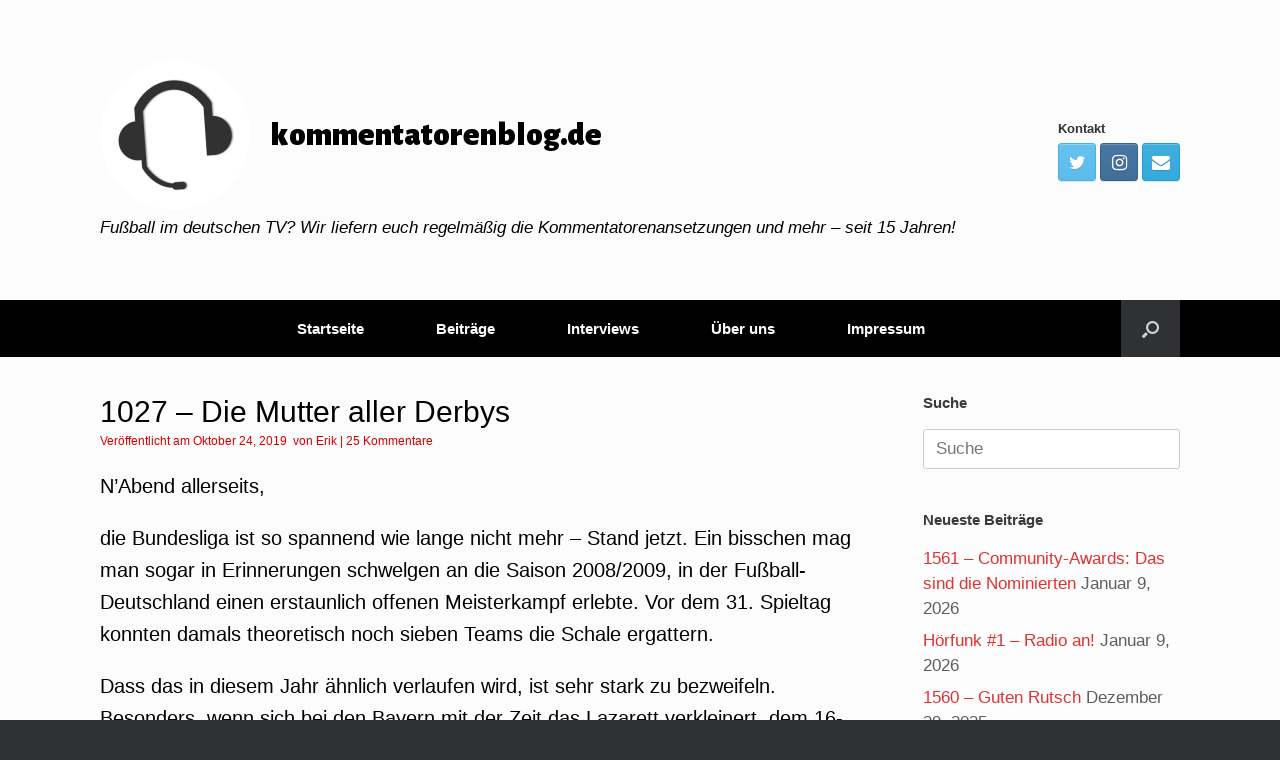

--- FILE ---
content_type: text/html; charset=UTF-8
request_url: https://kommentatorenblog.de/?p=455
body_size: 119817
content:
<!DOCTYPE html>
<html lang="de">
<head>
	<meta charset="UTF-8" />
	<meta http-equiv="X-UA-Compatible" content="IE=10" />
	<link rel="profile" href="http://gmpg.org/xfn/11" />
	<link rel="pingback" href="https://kommentatorenblog.de/xmlrpc.php" />
	<title>1027 &#8211; Die Mutter aller Derbys &#8211; kommentatorenblog.de</title>
<meta name='robots' content='max-image-preview:large' />
	<style>img:is([sizes="auto" i], [sizes^="auto," i]) { contain-intrinsic-size: 3000px 1500px }</style>
	<link rel="alternate" type="application/rss+xml" title="kommentatorenblog.de &raquo; Feed" href="https://kommentatorenblog.de/?feed=rss2" />
<link rel="alternate" type="application/rss+xml" title="kommentatorenblog.de &raquo; Kommentar-Feed" href="https://kommentatorenblog.de/?feed=comments-rss2" />
<link rel="alternate" type="application/rss+xml" title="kommentatorenblog.de &raquo; 1027 &#8211; Die Mutter aller Derbys-Kommentar-Feed" href="https://kommentatorenblog.de/?feed=rss2&#038;p=455" />
<script type="text/javascript">
/* <![CDATA[ */
window._wpemojiSettings = {"baseUrl":"https:\/\/s.w.org\/images\/core\/emoji\/15.0.3\/72x72\/","ext":".png","svgUrl":"https:\/\/s.w.org\/images\/core\/emoji\/15.0.3\/svg\/","svgExt":".svg","source":{"concatemoji":"https:\/\/kommentatorenblog.de\/wp-includes\/js\/wp-emoji-release.min.js?ver=6.7.4"}};
/*! This file is auto-generated */
!function(i,n){var o,s,e;function c(e){try{var t={supportTests:e,timestamp:(new Date).valueOf()};sessionStorage.setItem(o,JSON.stringify(t))}catch(e){}}function p(e,t,n){e.clearRect(0,0,e.canvas.width,e.canvas.height),e.fillText(t,0,0);var t=new Uint32Array(e.getImageData(0,0,e.canvas.width,e.canvas.height).data),r=(e.clearRect(0,0,e.canvas.width,e.canvas.height),e.fillText(n,0,0),new Uint32Array(e.getImageData(0,0,e.canvas.width,e.canvas.height).data));return t.every(function(e,t){return e===r[t]})}function u(e,t,n){switch(t){case"flag":return n(e,"\ud83c\udff3\ufe0f\u200d\u26a7\ufe0f","\ud83c\udff3\ufe0f\u200b\u26a7\ufe0f")?!1:!n(e,"\ud83c\uddfa\ud83c\uddf3","\ud83c\uddfa\u200b\ud83c\uddf3")&&!n(e,"\ud83c\udff4\udb40\udc67\udb40\udc62\udb40\udc65\udb40\udc6e\udb40\udc67\udb40\udc7f","\ud83c\udff4\u200b\udb40\udc67\u200b\udb40\udc62\u200b\udb40\udc65\u200b\udb40\udc6e\u200b\udb40\udc67\u200b\udb40\udc7f");case"emoji":return!n(e,"\ud83d\udc26\u200d\u2b1b","\ud83d\udc26\u200b\u2b1b")}return!1}function f(e,t,n){var r="undefined"!=typeof WorkerGlobalScope&&self instanceof WorkerGlobalScope?new OffscreenCanvas(300,150):i.createElement("canvas"),a=r.getContext("2d",{willReadFrequently:!0}),o=(a.textBaseline="top",a.font="600 32px Arial",{});return e.forEach(function(e){o[e]=t(a,e,n)}),o}function t(e){var t=i.createElement("script");t.src=e,t.defer=!0,i.head.appendChild(t)}"undefined"!=typeof Promise&&(o="wpEmojiSettingsSupports",s=["flag","emoji"],n.supports={everything:!0,everythingExceptFlag:!0},e=new Promise(function(e){i.addEventListener("DOMContentLoaded",e,{once:!0})}),new Promise(function(t){var n=function(){try{var e=JSON.parse(sessionStorage.getItem(o));if("object"==typeof e&&"number"==typeof e.timestamp&&(new Date).valueOf()<e.timestamp+604800&&"object"==typeof e.supportTests)return e.supportTests}catch(e){}return null}();if(!n){if("undefined"!=typeof Worker&&"undefined"!=typeof OffscreenCanvas&&"undefined"!=typeof URL&&URL.createObjectURL&&"undefined"!=typeof Blob)try{var e="postMessage("+f.toString()+"("+[JSON.stringify(s),u.toString(),p.toString()].join(",")+"));",r=new Blob([e],{type:"text/javascript"}),a=new Worker(URL.createObjectURL(r),{name:"wpTestEmojiSupports"});return void(a.onmessage=function(e){c(n=e.data),a.terminate(),t(n)})}catch(e){}c(n=f(s,u,p))}t(n)}).then(function(e){for(var t in e)n.supports[t]=e[t],n.supports.everything=n.supports.everything&&n.supports[t],"flag"!==t&&(n.supports.everythingExceptFlag=n.supports.everythingExceptFlag&&n.supports[t]);n.supports.everythingExceptFlag=n.supports.everythingExceptFlag&&!n.supports.flag,n.DOMReady=!1,n.readyCallback=function(){n.DOMReady=!0}}).then(function(){return e}).then(function(){var e;n.supports.everything||(n.readyCallback(),(e=n.source||{}).concatemoji?t(e.concatemoji):e.wpemoji&&e.twemoji&&(t(e.twemoji),t(e.wpemoji)))}))}((window,document),window._wpemojiSettings);
/* ]]> */
</script>
<style id='wp-emoji-styles-inline-css' type='text/css'>

	img.wp-smiley, img.emoji {
		display: inline !important;
		border: none !important;
		box-shadow: none !important;
		height: 1em !important;
		width: 1em !important;
		margin: 0 0.07em !important;
		vertical-align: -0.1em !important;
		background: none !important;
		padding: 0 !important;
	}
</style>
<link rel='stylesheet' id='wp-block-library-css' href='https://kommentatorenblog.de/wp-includes/css/dist/block-library/style.min.css?ver=6.7.4' type='text/css' media='all' />
<link rel='stylesheet' id='ifb-instagram-style-css' href='https://kommentatorenblog.de/wp-content/plugins/social-feed-block/dist/style.css?ver=1.0.7' type='text/css' media='all' />
<style id='classic-theme-styles-inline-css' type='text/css'>
/*! This file is auto-generated */
.wp-block-button__link{color:#fff;background-color:#32373c;border-radius:9999px;box-shadow:none;text-decoration:none;padding:calc(.667em + 2px) calc(1.333em + 2px);font-size:1.125em}.wp-block-file__button{background:#32373c;color:#fff;text-decoration:none}
</style>
<style id='global-styles-inline-css' type='text/css'>
:root{--wp--preset--aspect-ratio--square: 1;--wp--preset--aspect-ratio--4-3: 4/3;--wp--preset--aspect-ratio--3-4: 3/4;--wp--preset--aspect-ratio--3-2: 3/2;--wp--preset--aspect-ratio--2-3: 2/3;--wp--preset--aspect-ratio--16-9: 16/9;--wp--preset--aspect-ratio--9-16: 9/16;--wp--preset--color--black: #000000;--wp--preset--color--cyan-bluish-gray: #abb8c3;--wp--preset--color--white: #ffffff;--wp--preset--color--pale-pink: #f78da7;--wp--preset--color--vivid-red: #cf2e2e;--wp--preset--color--luminous-vivid-orange: #ff6900;--wp--preset--color--luminous-vivid-amber: #fcb900;--wp--preset--color--light-green-cyan: #7bdcb5;--wp--preset--color--vivid-green-cyan: #00d084;--wp--preset--color--pale-cyan-blue: #8ed1fc;--wp--preset--color--vivid-cyan-blue: #0693e3;--wp--preset--color--vivid-purple: #9b51e0;--wp--preset--gradient--vivid-cyan-blue-to-vivid-purple: linear-gradient(135deg,rgba(6,147,227,1) 0%,rgb(155,81,224) 100%);--wp--preset--gradient--light-green-cyan-to-vivid-green-cyan: linear-gradient(135deg,rgb(122,220,180) 0%,rgb(0,208,130) 100%);--wp--preset--gradient--luminous-vivid-amber-to-luminous-vivid-orange: linear-gradient(135deg,rgba(252,185,0,1) 0%,rgba(255,105,0,1) 100%);--wp--preset--gradient--luminous-vivid-orange-to-vivid-red: linear-gradient(135deg,rgba(255,105,0,1) 0%,rgb(207,46,46) 100%);--wp--preset--gradient--very-light-gray-to-cyan-bluish-gray: linear-gradient(135deg,rgb(238,238,238) 0%,rgb(169,184,195) 100%);--wp--preset--gradient--cool-to-warm-spectrum: linear-gradient(135deg,rgb(74,234,220) 0%,rgb(151,120,209) 20%,rgb(207,42,186) 40%,rgb(238,44,130) 60%,rgb(251,105,98) 80%,rgb(254,248,76) 100%);--wp--preset--gradient--blush-light-purple: linear-gradient(135deg,rgb(255,206,236) 0%,rgb(152,150,240) 100%);--wp--preset--gradient--blush-bordeaux: linear-gradient(135deg,rgb(254,205,165) 0%,rgb(254,45,45) 50%,rgb(107,0,62) 100%);--wp--preset--gradient--luminous-dusk: linear-gradient(135deg,rgb(255,203,112) 0%,rgb(199,81,192) 50%,rgb(65,88,208) 100%);--wp--preset--gradient--pale-ocean: linear-gradient(135deg,rgb(255,245,203) 0%,rgb(182,227,212) 50%,rgb(51,167,181) 100%);--wp--preset--gradient--electric-grass: linear-gradient(135deg,rgb(202,248,128) 0%,rgb(113,206,126) 100%);--wp--preset--gradient--midnight: linear-gradient(135deg,rgb(2,3,129) 0%,rgb(40,116,252) 100%);--wp--preset--font-size--small: 13px;--wp--preset--font-size--medium: 20px;--wp--preset--font-size--large: 36px;--wp--preset--font-size--x-large: 42px;--wp--preset--spacing--20: 0.44rem;--wp--preset--spacing--30: 0.67rem;--wp--preset--spacing--40: 1rem;--wp--preset--spacing--50: 1.5rem;--wp--preset--spacing--60: 2.25rem;--wp--preset--spacing--70: 3.38rem;--wp--preset--spacing--80: 5.06rem;--wp--preset--shadow--natural: 6px 6px 9px rgba(0, 0, 0, 0.2);--wp--preset--shadow--deep: 12px 12px 50px rgba(0, 0, 0, 0.4);--wp--preset--shadow--sharp: 6px 6px 0px rgba(0, 0, 0, 0.2);--wp--preset--shadow--outlined: 6px 6px 0px -3px rgba(255, 255, 255, 1), 6px 6px rgba(0, 0, 0, 1);--wp--preset--shadow--crisp: 6px 6px 0px rgba(0, 0, 0, 1);}:where(.is-layout-flex){gap: 0.5em;}:where(.is-layout-grid){gap: 0.5em;}body .is-layout-flex{display: flex;}.is-layout-flex{flex-wrap: wrap;align-items: center;}.is-layout-flex > :is(*, div){margin: 0;}body .is-layout-grid{display: grid;}.is-layout-grid > :is(*, div){margin: 0;}:where(.wp-block-columns.is-layout-flex){gap: 2em;}:where(.wp-block-columns.is-layout-grid){gap: 2em;}:where(.wp-block-post-template.is-layout-flex){gap: 1.25em;}:where(.wp-block-post-template.is-layout-grid){gap: 1.25em;}.has-black-color{color: var(--wp--preset--color--black) !important;}.has-cyan-bluish-gray-color{color: var(--wp--preset--color--cyan-bluish-gray) !important;}.has-white-color{color: var(--wp--preset--color--white) !important;}.has-pale-pink-color{color: var(--wp--preset--color--pale-pink) !important;}.has-vivid-red-color{color: var(--wp--preset--color--vivid-red) !important;}.has-luminous-vivid-orange-color{color: var(--wp--preset--color--luminous-vivid-orange) !important;}.has-luminous-vivid-amber-color{color: var(--wp--preset--color--luminous-vivid-amber) !important;}.has-light-green-cyan-color{color: var(--wp--preset--color--light-green-cyan) !important;}.has-vivid-green-cyan-color{color: var(--wp--preset--color--vivid-green-cyan) !important;}.has-pale-cyan-blue-color{color: var(--wp--preset--color--pale-cyan-blue) !important;}.has-vivid-cyan-blue-color{color: var(--wp--preset--color--vivid-cyan-blue) !important;}.has-vivid-purple-color{color: var(--wp--preset--color--vivid-purple) !important;}.has-black-background-color{background-color: var(--wp--preset--color--black) !important;}.has-cyan-bluish-gray-background-color{background-color: var(--wp--preset--color--cyan-bluish-gray) !important;}.has-white-background-color{background-color: var(--wp--preset--color--white) !important;}.has-pale-pink-background-color{background-color: var(--wp--preset--color--pale-pink) !important;}.has-vivid-red-background-color{background-color: var(--wp--preset--color--vivid-red) !important;}.has-luminous-vivid-orange-background-color{background-color: var(--wp--preset--color--luminous-vivid-orange) !important;}.has-luminous-vivid-amber-background-color{background-color: var(--wp--preset--color--luminous-vivid-amber) !important;}.has-light-green-cyan-background-color{background-color: var(--wp--preset--color--light-green-cyan) !important;}.has-vivid-green-cyan-background-color{background-color: var(--wp--preset--color--vivid-green-cyan) !important;}.has-pale-cyan-blue-background-color{background-color: var(--wp--preset--color--pale-cyan-blue) !important;}.has-vivid-cyan-blue-background-color{background-color: var(--wp--preset--color--vivid-cyan-blue) !important;}.has-vivid-purple-background-color{background-color: var(--wp--preset--color--vivid-purple) !important;}.has-black-border-color{border-color: var(--wp--preset--color--black) !important;}.has-cyan-bluish-gray-border-color{border-color: var(--wp--preset--color--cyan-bluish-gray) !important;}.has-white-border-color{border-color: var(--wp--preset--color--white) !important;}.has-pale-pink-border-color{border-color: var(--wp--preset--color--pale-pink) !important;}.has-vivid-red-border-color{border-color: var(--wp--preset--color--vivid-red) !important;}.has-luminous-vivid-orange-border-color{border-color: var(--wp--preset--color--luminous-vivid-orange) !important;}.has-luminous-vivid-amber-border-color{border-color: var(--wp--preset--color--luminous-vivid-amber) !important;}.has-light-green-cyan-border-color{border-color: var(--wp--preset--color--light-green-cyan) !important;}.has-vivid-green-cyan-border-color{border-color: var(--wp--preset--color--vivid-green-cyan) !important;}.has-pale-cyan-blue-border-color{border-color: var(--wp--preset--color--pale-cyan-blue) !important;}.has-vivid-cyan-blue-border-color{border-color: var(--wp--preset--color--vivid-cyan-blue) !important;}.has-vivid-purple-border-color{border-color: var(--wp--preset--color--vivid-purple) !important;}.has-vivid-cyan-blue-to-vivid-purple-gradient-background{background: var(--wp--preset--gradient--vivid-cyan-blue-to-vivid-purple) !important;}.has-light-green-cyan-to-vivid-green-cyan-gradient-background{background: var(--wp--preset--gradient--light-green-cyan-to-vivid-green-cyan) !important;}.has-luminous-vivid-amber-to-luminous-vivid-orange-gradient-background{background: var(--wp--preset--gradient--luminous-vivid-amber-to-luminous-vivid-orange) !important;}.has-luminous-vivid-orange-to-vivid-red-gradient-background{background: var(--wp--preset--gradient--luminous-vivid-orange-to-vivid-red) !important;}.has-very-light-gray-to-cyan-bluish-gray-gradient-background{background: var(--wp--preset--gradient--very-light-gray-to-cyan-bluish-gray) !important;}.has-cool-to-warm-spectrum-gradient-background{background: var(--wp--preset--gradient--cool-to-warm-spectrum) !important;}.has-blush-light-purple-gradient-background{background: var(--wp--preset--gradient--blush-light-purple) !important;}.has-blush-bordeaux-gradient-background{background: var(--wp--preset--gradient--blush-bordeaux) !important;}.has-luminous-dusk-gradient-background{background: var(--wp--preset--gradient--luminous-dusk) !important;}.has-pale-ocean-gradient-background{background: var(--wp--preset--gradient--pale-ocean) !important;}.has-electric-grass-gradient-background{background: var(--wp--preset--gradient--electric-grass) !important;}.has-midnight-gradient-background{background: var(--wp--preset--gradient--midnight) !important;}.has-small-font-size{font-size: var(--wp--preset--font-size--small) !important;}.has-medium-font-size{font-size: var(--wp--preset--font-size--medium) !important;}.has-large-font-size{font-size: var(--wp--preset--font-size--large) !important;}.has-x-large-font-size{font-size: var(--wp--preset--font-size--x-large) !important;}
:where(.wp-block-post-template.is-layout-flex){gap: 1.25em;}:where(.wp-block-post-template.is-layout-grid){gap: 1.25em;}
:where(.wp-block-columns.is-layout-flex){gap: 2em;}:where(.wp-block-columns.is-layout-grid){gap: 2em;}
:root :where(.wp-block-pullquote){font-size: 1.5em;line-height: 1.6;}
</style>
<link rel='stylesheet' id='bwg_fonts-css' href='https://kommentatorenblog.de/wp-content/plugins/photo-gallery/css/bwg-fonts/fonts.css?ver=0.0.1' type='text/css' media='all' />
<link rel='stylesheet' id='sumoselect-css' href='https://kommentatorenblog.de/wp-content/plugins/photo-gallery/css/sumoselect.min.css?ver=3.4.6' type='text/css' media='all' />
<link rel='stylesheet' id='mCustomScrollbar-css' href='https://kommentatorenblog.de/wp-content/plugins/photo-gallery/css/jquery.mCustomScrollbar.min.css?ver=3.1.5' type='text/css' media='all' />
<link rel='stylesheet' id='bwg_googlefonts-css' href='https://fonts.googleapis.com/css?family=Ubuntu&#038;subset=greek,latin,greek-ext,vietnamese,cyrillic-ext,latin-ext,cyrillic' type='text/css' media='all' />
<link rel='stylesheet' id='bwg_frontend-css' href='https://kommentatorenblog.de/wp-content/plugins/photo-gallery/css/styles.min.css?ver=1.8.31' type='text/css' media='all' />
<link rel='stylesheet' id='yop-public-css' href='https://kommentatorenblog.de/wp-content/plugins/yop-poll/public/assets/css/yop-poll-public-6.5.29.css?ver=6.7.4' type='text/css' media='all' />
<link rel='stylesheet' id='vantage-style-css' href='https://kommentatorenblog.de/wp-content/themes/vantage/style.css?ver=1.19.8' type='text/css' media='all' />
<link rel='stylesheet' id='font-awesome-css' href='https://kommentatorenblog.de/wp-content/themes/vantage/fontawesome/css/font-awesome.css?ver=4.6.2' type='text/css' media='all' />
<link rel='stylesheet' id='social-media-widget-css' href='https://kommentatorenblog.de/wp-content/themes/vantage/css/social-media-widget.css?ver=1.19.8' type='text/css' media='all' />
<link rel='stylesheet' id='siteorigin-mobilenav-css' href='https://kommentatorenblog.de/wp-content/themes/vantage/inc/mobilenav/css/mobilenav.css?ver=1.19.8' type='text/css' media='all' />
<script type="text/javascript" src="https://kommentatorenblog.de/wp-includes/js/dist/vendor/react.min.js?ver=18.3.1.1" id="react-js"></script>
<script type="text/javascript" src="https://kommentatorenblog.de/wp-includes/js/dist/vendor/react-dom.min.js?ver=18.3.1.1" id="react-dom-js"></script>
<script type="text/javascript" src="https://kommentatorenblog.de/wp-includes/js/jquery/jquery.min.js?ver=3.7.1" id="jquery-core-js"></script>
<script type="text/javascript" src="https://kommentatorenblog.de/wp-includes/js/jquery/jquery-migrate.min.js?ver=3.4.1" id="jquery-migrate-js"></script>
<script type="text/javascript" src="https://kommentatorenblog.de/wp-content/plugins/social-feed-block/dist/script.js?ver=1.0.7" id="ifb-instagram-script-js"></script>
<script type="text/javascript" src="https://kommentatorenblog.de/wp-content/plugins/photo-gallery/js/jquery.sumoselect.min.js?ver=3.4.6" id="sumoselect-js"></script>
<script type="text/javascript" src="https://kommentatorenblog.de/wp-content/plugins/photo-gallery/js/tocca.min.js?ver=2.0.9" id="bwg_mobile-js"></script>
<script type="text/javascript" src="https://kommentatorenblog.de/wp-content/plugins/photo-gallery/js/jquery.mCustomScrollbar.concat.min.js?ver=3.1.5" id="mCustomScrollbar-js"></script>
<script type="text/javascript" src="https://kommentatorenblog.de/wp-content/plugins/photo-gallery/js/jquery.fullscreen.min.js?ver=0.6.0" id="jquery-fullscreen-js"></script>
<script type="text/javascript" id="bwg_frontend-js-extra">
/* <![CDATA[ */
var bwg_objectsL10n = {"bwg_field_required":"Feld ist erforderlich.","bwg_mail_validation":"Dies ist keine g\u00fcltige E-Mail-Adresse.","bwg_search_result":"Es gibt keine Bilder, die deiner Suche entsprechen.","bwg_select_tag":"Select Tag","bwg_order_by":"Order By","bwg_search":"Suchen","bwg_show_ecommerce":"Show Ecommerce","bwg_hide_ecommerce":"Hide Ecommerce","bwg_show_comments":"Kommentare anzeigen","bwg_hide_comments":"Kommentare ausblenden ","bwg_restore":"Wiederherstellen","bwg_maximize":"Maximieren","bwg_fullscreen":"Vollbild","bwg_exit_fullscreen":"Vollbild verlassen","bwg_search_tag":"SEARCH...","bwg_tag_no_match":"No tags found","bwg_all_tags_selected":"All tags selected","bwg_tags_selected":"tags selected","play":"Abspielen","pause":"Pause","is_pro":"","bwg_play":"Abspielen","bwg_pause":"Pause","bwg_hide_info":"Info ausblenden","bwg_show_info":"Info anzeigen","bwg_hide_rating":"Hide rating","bwg_show_rating":"Show rating","ok":"Ok","cancel":"Cancel","select_all":"Select all","lazy_load":"0","lazy_loader":"https:\/\/kommentatorenblog.de\/wp-content\/plugins\/photo-gallery\/images\/ajax_loader.png","front_ajax":"0","bwg_tag_see_all":"see all tags","bwg_tag_see_less":"see less tags"};
/* ]]> */
</script>
<script type="text/javascript" src="https://kommentatorenblog.de/wp-content/plugins/photo-gallery/js/scripts.min.js?ver=1.8.31" id="bwg_frontend-js"></script>
<script type="text/javascript" id="yop-public-js-extra">
/* <![CDATA[ */
var objectL10n = {"yopPollParams":{"urlParams":{"ajax":"https:\/\/kommentatorenblog.de\/wp-admin\/admin-ajax.php","wpLogin":"https:\/\/kommentatorenblog.de\/wp-login.php?redirect_to=https%3A%2F%2Fkommentatorenblog.de%2Fwp-admin%2Fadmin-ajax.php%3Faction%3Dyop_poll_record_wordpress_vote"},"apiParams":{"reCaptcha":{"siteKey":""},"reCaptchaV2Invisible":{"siteKey":""},"reCaptchaV3":{"siteKey":""},"hCaptcha":{"siteKey":""}},"captchaParams":{"imgPath":"https:\/\/kommentatorenblog.de\/wp-content\/plugins\/yop-poll\/public\/assets\/img\/","url":"https:\/\/kommentatorenblog.de\/wp-content\/plugins\/yop-poll\/app.php","accessibilityAlt":"Sound icon","accessibilityTitle":"Accessibility option: listen to a question and answer it!","accessibilityDescription":"Type below the <strong>answer<\/strong> to what you hear. Numbers or words:","explanation":"Click or touch the <strong>ANSWER<\/strong>","refreshAlt":"Refresh\/reload icon","refreshTitle":"Refresh\/reload: get new images and accessibility option!"},"voteParams":{"invalidPoll":"Invalid Poll","noAnswersSelected":"No answer selected","minAnswersRequired":"At least {min_answers_allowed} answer(s) required","maxAnswersRequired":"A max of {max_answers_allowed} answer(s) accepted","noAnswerForOther":"No other answer entered","noValueForCustomField":"{custom_field_name} is required","consentNotChecked":"You must agree to our terms and conditions","noCaptchaSelected":"Captcha is required","thankYou":"Thank you for your vote"},"resultsParams":{"singleVote":"vote","multipleVotes":"votes","singleAnswer":"answer","multipleAnswers":"answers"}}};
/* ]]> */
</script>
<script type="text/javascript" src="https://kommentatorenblog.de/wp-content/plugins/yop-poll/public/assets/js/yop-poll-public-6.5.29.min.js?ver=6.7.4" id="yop-public-js"></script>
<script type="text/javascript" src="https://kommentatorenblog.de/wp-content/themes/vantage/js/jquery.flexslider.min.js?ver=2.1" id="jquery-flexslider-js"></script>
<script type="text/javascript" src="https://kommentatorenblog.de/wp-content/themes/vantage/js/jquery.touchSwipe.min.js?ver=1.6.6" id="jquery-touchswipe-js"></script>
<script type="text/javascript" id="vantage-main-js-extra">
/* <![CDATA[ */
var vantage = {"fitvids":"1"};
/* ]]> */
</script>
<script type="text/javascript" src="https://kommentatorenblog.de/wp-content/themes/vantage/js/jquery.theme-main.min.js?ver=1.19.8" id="vantage-main-js"></script>
<script type="text/javascript" src="https://kommentatorenblog.de/wp-content/themes/vantage/js/jquery.fitvids.min.js?ver=1.0" id="jquery-fitvids-js"></script>
<!--[if lt IE 9]>
<script type="text/javascript" src="https://kommentatorenblog.de/wp-content/themes/vantage/js/html5.min.js?ver=3.7.3" id="vantage-html5-js"></script>
<![endif]-->
<!--[if (gte IE 6)&(lte IE 8)]>
<script type="text/javascript" src="https://kommentatorenblog.de/wp-content/themes/vantage/js/selectivizr.min.js?ver=1.0.3b" id="vantage-selectivizr-js"></script>
<![endif]-->
<script type="text/javascript" id="siteorigin-mobilenav-js-extra">
/* <![CDATA[ */
var mobileNav = {"search":{"url":"https:\/\/kommentatorenblog.de","placeholder":"Suche"},"text":{"navigate":"Men\u00fc","back":"Zur\u00fcck","close":"Schlie\u00dfen"},"nextIconUrl":"https:\/\/kommentatorenblog.de\/wp-content\/themes\/vantage\/inc\/mobilenav\/images\/next.png","mobileMenuClose":"<i class=\"fa fa-times\"><\/i>"};
/* ]]> */
</script>
<script type="text/javascript" src="https://kommentatorenblog.de/wp-content/themes/vantage/inc/mobilenav/js/mobilenav.min.js?ver=1.19.8" id="siteorigin-mobilenav-js"></script>
<link rel="https://api.w.org/" href="https://kommentatorenblog.de/index.php?rest_route=/" /><link rel="alternate" title="JSON" type="application/json" href="https://kommentatorenblog.de/index.php?rest_route=/wp/v2/posts/455" /><link rel="EditURI" type="application/rsd+xml" title="RSD" href="https://kommentatorenblog.de/xmlrpc.php?rsd" />
<meta name="generator" content="WordPress 6.7.4" />
<link rel="canonical" href="https://kommentatorenblog.de/?p=455" />
<link rel='shortlink' href='https://kommentatorenblog.de/?p=455' />
<link rel="alternate" title="oEmbed (JSON)" type="application/json+oembed" href="https://kommentatorenblog.de/index.php?rest_route=%2Foembed%2F1.0%2Fembed&#038;url=https%3A%2F%2Fkommentatorenblog.de%2F%3Fp%3D455" />
<link rel="alternate" title="oEmbed (XML)" type="text/xml+oembed" href="https://kommentatorenblog.de/index.php?rest_route=%2Foembed%2F1.0%2Fembed&#038;url=https%3A%2F%2Fkommentatorenblog.de%2F%3Fp%3D455&#038;format=xml" />
<meta name="viewport" content="width=device-width, initial-scale=1" />		<style type="text/css">
			.so-mobilenav-mobile + * { display: none; }
			@media screen and (max-width: 480px) { .so-mobilenav-mobile + * { display: block; } .so-mobilenav-standard + * { display: none; } .site-navigation #search-icon { display: none; } }
		</style>
	<style type="text/css">.recentcomments a{display:inline !important;padding:0 !important;margin:0 !important;}</style>	<style type="text/css" media="screen">
		#footer-widgets .widget { width: 100%; }
		#masthead-widgets .widget { width: 100%; }
	</style>
	<style type="text/css" id="customizer-css">@import url(//fonts.googleapis.com/css?family=Alegreya+Sans:900&display=block); body,button,input,select,textarea { font-family: "Arial", Arial, Helvetica, sans-serif; font-weight: 400 } #masthead.site-header .hgroup .site-title, #masthead.site-header.masthead-logo-in-menu .logo > .site-title { font-family: "Alegreya Sans"; font-weight: 900; color: #000000 } #page-wrapper h1,#page-wrapper h2,#page-wrapper h3,#page-wrapper h4,#page-wrapper h5,#page-wrapper h6 { font-family: "Arial", Arial, Helvetica, sans-serif; font-weight: 400 } .main-navigation, .mobile-nav-frame, .mobile-nav-frame .title h3 { font-family: "Arial", Arial, Helvetica, sans-serif; font-weight: 400 } #masthead.site-header .hgroup .site-title, #masthead.masthead-logo-in-menu .logo > .site-title { font-size: 33px } #masthead .hgroup .site-description, #masthead.masthead-logo-in-menu .site-description { color: #000000 } #masthead .hgroup .support-text, #masthead .hgroup .site-description { font-size: 17px; color: #000000 } #page-title, article.post .entry-header h1.entry-title, article.page .entry-header h1.entry-title { font-size: 30px; color: #000000 } .entry-content { font-size: 20px } #secondary .widget { font-size: 17px } article.post .entry-header .entry-meta, article.post .entry-categories, article.page .entry-categories { color: #dd0000 } article.post .entry-header .entry-meta a, article.post .entry-categories a, article.page .entry-categories a { color: #dd0000 } .entry-content, .entry-summary, #comments .commentlist article .comment-meta a { color: #000000 } .entry-content h1, .entry-content h2, .entry-content h3, .entry-content h4, .entry-content h5, .entry-content h6, #comments .commentlist article .comment-author a, #comments .commentlist article .comment-author, #comments-title, #reply-title, #commentform label { color: #000000 } #comments-title, #reply-title { border-bottom-color: #000000 } .entry-content h1 { font-size: 23px } .entry-content h5 { font-size: 20px } .entry-content h6 { font-size: 20px } #masthead .hgroup { padding-top: 60px; padding-bottom: 60px } .entry-content a, .entry-content a:visited, article.post .author-box .box-content .author-posts a:hover, #secondary a, #secondary a:visited, #masthead .hgroup a, #masthead .hgroup a:visited, .comment-form .logged-in-as a, .comment-form .logged-in-as a:visited { color: #dd3333 } .entry-content a:hover, .entry-content a:focus, .entry-content a:active, #secondary a:hover, #masthead .hgroup a:hover, #masthead .hgroup a:focus, #masthead .hgroup a:active, .comment-form .logged-in-as a:hover, .comment-form .logged-in-as a:focus, .comment-form .logged-in-as a:active { color: #dd3333 } .main-navigation ul { text-align: center } .main-navigation { background-color: #000000 } .main-navigation a { color: #ffffff } .main-navigation ul ul { background-color: #000000 } .main-navigation ul ul a { color: #ffffff } .main-navigation ul li:hover > a, .main-navigation ul li.focus > a, #search-icon #search-icon-icon:hover, #search-icon #search-icon-icon:focus { background-color: #dd3333 } .main-navigation ul ul li:hover > a, .main-navigation ul ul li.focus > a { background-color: #dd3333 } .main-navigation [class^="fa fa-"], .main-navigation .mobile-nav-icon { color: #ffffff } .main-navigation ul li a { padding-top: 21px; padding-bottom: 21px } .main-navigation ul li a, #masthead.masthead-logo-in-menu .logo { padding-left: 36px; padding-right: 36px } .main-navigation ul li { font-size: 15px } a.button, button, html input[type="button"], input[type="reset"], input[type="submit"], .post-navigation a, #image-navigation a, article.post .more-link, article.page .more-link, .paging-navigation a, .woocommerce #page-wrapper .button, .woocommerce a.button, .woocommerce .checkout-button, .woocommerce input.button, #infinite-handle span { background: #ffffff; border-color: #dd3333 } a.button:hover, button:hover, html input[type="button"]:hover, input[type="reset"]:hover, input[type="submit"]:hover, .post-navigation a:hover, #image-navigation a:hover, article.post .more-link:hover, article.page .more-link:hover, .paging-navigation a:hover, .woocommerce #page-wrapper .button:hover, .woocommerce a.button:hover, .woocommerce .checkout-button:hover, .woocommerce input.button:hover, .woocommerce input.button:disabled:hover, .woocommerce input.button:disabled[disabled]:hover, #infinite-handle span:hover { background: #ffffff } a.button:hover, button:hover, html input[type="button"]:hover, input[type="reset"]:hover, input[type="submit"]:hover, .post-navigation a:hover, #image-navigation a:hover, article.post .more-link:hover, article.page .more-link:hover, .paging-navigation a:hover, .woocommerce #page-wrapper .button:hover, .woocommerce a.button:hover, .woocommerce .checkout-button:hover, .woocommerce input.button:hover, #infinite-handle span:hover { opacity: 0.75; border-color: #dd3333 } a.button:focus, button:focus, html input[type="button"]:focus, input[type="reset"]:focus, input[type="submit"]:focus, .post-navigation a:focus, #image-navigation a:focus, article.post .more-link:focus, article.page .more-link:focus, .paging-navigation a:focus, .woocommerce #page-wrapper .button:focus, .woocommerce a.button:focus, .woocommerce .checkout-button:focus, .woocommerce input.button:focus, .woocommerce input.button:disabled:focus, .woocommerce input.button:disabled[disabled]:focus, #infinite-handle span:focus { background: #ffffff } a.button:focus, button:focus, html input[type="button"]:focus, input[type="reset"]:focus, input[type="submit"]:focus, .post-navigation a:focus, #image-navigation a:focus, article.post .more-link:focus, article.page .more-link:focus, .paging-navigation a:focus, .woocommerce #page-wrapper .button:focus, .woocommerce a.button:focus, .woocommerce .checkout-button:focus, .woocommerce input.button:focus, #infinite-handle span:focus { opacity: 0.75; border-color: #dd3333 } a.button, button, html input[type="button"], input[type="reset"], input[type="submit"], .post-navigation a, #image-navigation a, article.post .more-link, article.page .more-link, .paging-navigation a, .woocommerce #page-wrapper .button, .woocommerce a.button, .woocommerce .checkout-button, .woocommerce input.button, #infinite-handle span button { text-shadow: none } a.button, button, html input[type="button"], input[type="reset"], input[type="submit"], .post-navigation a, #image-navigation a, article.post .more-link, article.page .more-link, .paging-navigation a, .woocommerce #page-wrapper .button, .woocommerce a.button, .woocommerce .checkout-button, .woocommerce input.button, .woocommerce #respond input#submit.alt, .woocommerce a.button.alt, .woocommerce button.button.alt, .woocommerce input.button.alt, #infinite-handle span { -webkit-box-shadow: none; -moz-box-shadow: none; box-shadow: none } #masthead { background-size: cover } </style><link rel="icon" href="https://kommentatorenblog.de/wp-content/uploads/2023/11/cropped-KommBlog_Logo-32x32.png" sizes="32x32" />
<link rel="icon" href="https://kommentatorenblog.de/wp-content/uploads/2023/11/cropped-KommBlog_Logo-192x192.png" sizes="192x192" />
<link rel="apple-touch-icon" href="https://kommentatorenblog.de/wp-content/uploads/2023/11/cropped-KommBlog_Logo-180x180.png" />
<meta name="msapplication-TileImage" content="https://kommentatorenblog.de/wp-content/uploads/2023/11/cropped-KommBlog_Logo-270x270.png" />
<style id="wpforms-css-vars-root">
				:root {
					--wpforms-field-border-radius: 3px;
--wpforms-field-background-color: #ffffff;
--wpforms-field-border-color: rgba( 0, 0, 0, 0.25 );
--wpforms-field-text-color: rgba( 0, 0, 0, 0.7 );
--wpforms-label-color: rgba( 0, 0, 0, 0.85 );
--wpforms-label-sublabel-color: rgba( 0, 0, 0, 0.55 );
--wpforms-label-error-color: #d63637;
--wpforms-button-border-radius: 3px;
--wpforms-button-background-color: #066aab;
--wpforms-button-text-color: #ffffff;
--wpforms-field-size-input-height: 43px;
--wpforms-field-size-input-spacing: 15px;
--wpforms-field-size-font-size: 16px;
--wpforms-field-size-line-height: 19px;
--wpforms-field-size-padding-h: 14px;
--wpforms-field-size-checkbox-size: 16px;
--wpforms-field-size-sublabel-spacing: 5px;
--wpforms-field-size-icon-size: 1;
--wpforms-label-size-font-size: 16px;
--wpforms-label-size-line-height: 19px;
--wpforms-label-size-sublabel-font-size: 14px;
--wpforms-label-size-sublabel-line-height: 17px;
--wpforms-button-size-font-size: 17px;
--wpforms-button-size-height: 41px;
--wpforms-button-size-padding-h: 15px;
--wpforms-button-size-margin-top: 10px;

				}
			</style></head>

<body class="post-template-default single single-post postid-455 single-format-standard wp-custom-logo group-blog responsive layout-full no-js has-sidebar has-menu-search page-layout-default mobilenav">


<div id="page-wrapper">

	<a class="skip-link screen-reader-text" href="#content">Zum Inhalt springen</a>

	
	
		<header id="masthead" class="site-header" role="banner">

	<div class="hgroup full-container ">

		
			<a href="https://kommentatorenblog.de/" title="kommentatorenblog.de" rel="home" class="logo">
				<img src="https://kommentatorenblog.de/wp-content/uploads/2023/11/cropped-cropped-cropped-cropped-cropped-KommBlog_Logo-e1765552013891.png"  class="logo-height-constrain"  width="150"  height="150"  alt="kommentatorenblog.de Logo"  /><p class="site-title logo-title">kommentatorenblog.de</p>			</a>
							<p class="site-description">Fußball im deutschen TV? Wir liefern euch regelmäßig die Kommentatorenansetzungen und mehr &#8211; seit 15 Jahren!</p>
			
				<div id="header-sidebar" class="no-logo-overlay">
					<aside id="vantage-social-media-3" class="widget widget_vantage-social-media"><h3 class="widget-title">Kontakt</h3><a class="social-media-icon social-media-icon-twitter social-media-icon-size-medium" href="https://twitter.com/komm_blog" title="kommentatorenblog.de Twitter" ><span class="fa fa-twitter"></span></a><a class="social-media-icon social-media-icon-instagram social-media-icon-size-medium" href="https://www.instagram.com/kommentatorenblog.de/" title="kommentatorenblog.de Instagram" ><span class="fa fa-instagram"></span></a><a class="social-media-icon social-media-icon-envelope social-media-icon-size-medium" href="mailto:mail@kommentatorenblog.de" title="kommentatorenblog.de E-Mail" ><span class="fa fa-envelope"></span></a></aside>				</div>

			
		
	</div><!-- .hgroup.full-container -->

	
<nav class="site-navigation main-navigation primary use-sticky-menu mobile-navigation">

	<div class="full-container">
				
					<div id="so-mobilenav-standard-1" data-id="1" class="so-mobilenav-standard"></div><div class="menu-home-container"><ul id="menu-home" class="menu"><li id="menu-item-1057" class="menu-item menu-item-type-custom menu-item-object-custom menu-item-home menu-item-has-children menu-item-1057"><a href="http://kommentatorenblog.de/"><span class="icon"></span>Startseite</a>
<ul class="sub-menu">
	<li id="menu-item-1051" class="menu-item menu-item-type-post_type menu-item-object-page menu-item-home menu-item-1051"><a href="https://kommentatorenblog.de/">Pinnwand</a></li>
</ul>
</li>
<li id="menu-item-5599" class="menu-item menu-item-type-post_type menu-item-object-page current_page_parent menu-item-5599"><a href="https://kommentatorenblog.de/?page_id=5595">Beiträge</a></li>
<li id="menu-item-1050" class="menu-item menu-item-type-post_type menu-item-object-page menu-item-1050"><a href="https://kommentatorenblog.de/?page_id=1048">Interviews</a></li>
<li id="menu-item-5625" class="menu-item menu-item-type-post_type menu-item-object-page menu-item-5625"><a href="https://kommentatorenblog.de/?page_id=5622">Über uns</a></li>
<li id="menu-item-1052" class="menu-item menu-item-type-post_type menu-item-object-page menu-item-1052"><a href="https://kommentatorenblog.de/?page_id=17">Impressum</a></li>
</ul></div><div id="so-mobilenav-mobile-1" data-id="1" class="so-mobilenav-mobile"></div><div class="menu-mobilenav-container"><ul id="mobile-nav-item-wrap-1" class="menu"><li><a href="#" class="mobilenav-main-link" data-id="1"><span class="mobile-nav-icon"></span>Menü</a></li></ul></div>		
					<div id="search-icon">
				<div id="search-icon-icon" tabindex="0" aria-label="Suche öffnen"><div class="vantage-icon-search"></div></div>
				
<form method="get" class="searchform" action="https://kommentatorenblog.de/" role="search">
	<label for="search-form" class="screen-reader-text">Suche nach:</label>
	<input type="search" name="s" class="field" id="search-form" value="" placeholder="Suche"/>
</form>
			</div>
					</div>
</nav><!-- .site-navigation .main-navigation -->

</header><!-- #masthead .site-header -->

	
	
	
	
	<div id="main" class="site-main">
		<div class="full-container">
			
<div id="primary" class="content-area">
	<div id="content" class="site-content" role="main">

	
		
<article id="post-455" class="post post-455 type-post status-publish format-standard hentry category-bundesliga-und-co tag-2-bundesliga tag-3-liga tag-alexander-kuepper tag-bundesliga tag-david-ploch tag-dazn tag-florian-schmidt-sommerfeld tag-frank-buschmann tag-joerg-dahlmann tag-juergen-schmitz tag-nico-seepe tag-sky tag-uli-hebel tag-wolff-fuss">

	<div class="entry-main">

		
					<header class="entry-header">

				
									<h1 class="entry-title">1027 &#8211; Die Mutter aller Derbys</h1>
				
									<div class="entry-meta">
						Veröffentlicht am <a href="https://kommentatorenblog.de/?p=455" title="7:26 p.m." rel="bookmark"><time class="entry-date" datetime="2019-10-24T19:26:50+01:00">Oktober 24, 2019</time></a><time class="updated" datetime="2020-12-30T16:05:39+01:00">Dezember 30, 2020</time> ﻿<span class="byline"> von <span class="author vcard"><a class="url fn n" href="https://kommentatorenblog.de/?author=2" title="Alle Beiträge von Erik anzeigen" rel="author">Erik</a></span></span>  | <span class="comments-link"><a href="https://kommentatorenblog.de/?p=455#comments">25 Kommentare</a></span>					</div><!-- .entry-meta -->
				
			</header><!-- .entry-header -->
		
		<div class="entry-content">
			
<p>N’Abend allerseits,</p>



<p>die Bundesliga ist so spannend wie lange nicht mehr &#8211; Stand jetzt. Ein bisschen mag man sogar in Erinnerungen schwelgen an die Saison 2008/2009, in der Fußball-Deutschland einen erstaunlich offenen Meisterkampf erlebte. Vor dem 31. Spieltag konnten damals theoretisch noch sieben Teams die Schale ergattern.</p>



<p>Dass das in diesem Jahr ähnlich verlaufen wird, ist sehr stark zu bezweifeln. Besonders, wenn sich bei den Bayern mit der Zeit das Lazarett verkleinert, dem 16-Punkte-Duo an der Spitze die Puste ausgeht und auch das 14-Zähler-Quartett um den SC Freiburg nicht mehr mithalten kann.</p>



<p>Richtungsweisend sind da Partien wie das Derby oder besser gesagt die Mutter aller Derbys. Wer im renommierten Ruhrpott-Duell am Mikro sitzt, erfahrt ihr überblicksartig in den Ansetzungen.</p>



<p><strong><em>Die Ansetzungen vom 25. Oktober 2019 bis zum 28. Oktober 2019</em></strong></p>



<p><strong><em>Bundesliga, 9. Spieltag:</em></strong></p>



<p><span style="text-decoration: underline;">Freitag, 25. Oktober, ab 20.15 Uhr (DAZN):&nbsp;</span></p>



<p><strong>1.FSV Mainz 05 &#8211; 1.FC Köln (20.30 Uhr)</strong></p>



<p>DAZN: Uli Hebel (Kommentar), Sebastian Kneißl (Experte)</p>



<p>Moderation: Lukas Schönmüller (Moderation)</p>



<p>Field-Reporter: Sebastian Benesch und Antonia Wisgickl</p>



<p><span style="text-decoration: underline;">Samstag, 26. Oktober, ab 15.15 Uhr (Sky):</span></p>



<p><strong>SC Freiburg &#8211; RB Leipzig (15.30 Uhr)</strong></p>



<p>Sky: Jonas Friedrich (Einzelspiel), Hansi Küpper (Konferenz)</p>



<p>Field-Reporter: Martin Winkler</p>



<p><strong>FC Bayern &#8211; 1.FC Union Berlin (15.30 Uhr)</strong></p>



<p>Sky: Kai Dittmann (Einzelspiel), Oliver Seidler (Konferenz)</p>



<p>Field-Reporter: Michael Leopold</p>



<p><strong>SC Paderborn &#8211; Fortuna Düsseldorf (15.30 Uhr)</strong></p>



<p>Sky: Roland Evers (Einzelspiel), Holger Pfandt (Konferenz)</p>



<p>Field-Reporterin: Britta Hoffmann&nbsp;</p>



<p><strong>FC Schalke 04 &#8211; Borussia Dortmund (15.30 Uhr)</strong></p>



<p>Sky: Wolff-Christoph Fuss (Einzelspiel), Frank Buschmann (Konferenz)</p>



<p>Field-Reporter: Patrick Wasserziehr</p>



<p><strong>Hertha BSC &#8211; TSG Hoffenheim (15.30 Uhr)</strong></p>



<p>Sky: Michael Born (Einzelspiel), Tom Bayer (Konferenz)</p>



<p>Field-Reporter: Jens Westen&nbsp;</p>



<p>Moderation (Sky): Jessica Libbertz, Experte: Didi Hamann</p>



<p><span style="text-decoration: underline;">ab 17.30 Uhr (Sky):</span></p>



<p><strong>Bayer Leverkusen &#8211; Werder Bremen (18.30 Uhr)</strong></p>



<p>Sky: Martin Groß (Kommentar), Lothar Matthäus (Experte)</p>



<p>Moderation (Sky): Sebastian Hellmann</p>



<p>Field-Reporter: Ecki Heuser&nbsp;</p>



<p><span style="text-decoration: underline;">Sonntag, 27. Oktober, ab 14.30 Uhr (Sky):</span></p>



<p><strong>VfL Wolfsburg &#8211; FC Augsburg (15:30 Uhr)</strong></p>



<p>Sky: Toni Tomic</p>



<p>Field-Reporter: Marc Behrenbeck</p>



<p><span style="text-decoration: underline;">ab 17.30 Uhr (Sky):</span></p>



<p><strong>Borussia Mönchengladbach &#8211; Eintracht Frankfurt (18.00 Uhr)</strong></p>



<p>Sky: Marcus Lindemann</p>



<p>Field-Reporter: Stefan Hempel</p>



<p>Moderation (Sky): Esther Sedlaczek, Experte: Hannes Wolf</p>



<p><em><strong>2.Bundesliga, 11. Spieltag:</strong></em></p>



<p><span style="text-decoration: underline;">Freitag, 25. Oktober, ab 18.00 Uhr (Sky):</span></p>



<p><strong>Holstein Kiel &#8211; VfL Bochum (18.30 Uhr)</strong></p>



<p>Sky: Jörg Dahlmann<br><br>Field-Reporter: Marcus Jürgensen</p>



<p><strong>SV Darmstadt 98 &#8211; Erzgebirge Aue (18.30 Uhr)</strong></p>



<p>Sky: Holger Pfandt</p>



<p>Moderation (Sky): Stefan Hempel</p>



<p><span style="text-decoration: underline;">Samstag, 26. Oktober, ab 12.30 Uhr (Sky)</span></p>



<p><strong>Hamburger SV &#8211; VfB Stuttgart (13.00 Uhr)</strong></p>



<p>Sky: Jürgen Schmitz</p>



<p>Field-Reporter: Jurek Rohrberg&nbsp;</p>



<p><strong>Dynamo Dresden &#8211; Arminia Bielefeld (13.00 Uhr)</strong></p>



<p>Sky: Sven Haist&nbsp;</p>



<p><strong>Karlsruher SC &#8211; Hannover 96 (13.00 Uhr)</strong></p>



<p>Sky: Torsten Kunde</p>



<p>Moderation (Sky): Stefan Hempel</p>



<p><span style="text-decoration: underline;">Sonntag, 27. Oktober, ab 13.00 Uhr (Sky):</span></p>



<p><strong>1.FC Heidenheim &#8211; 1.FC St. Pauli (13.30 Uhr)</strong></p>



<p>Sky: Martin Groß </p>



<p><strong>VfL Osnabrück &#8211; SpVgg Greuther Fürth (13.30 Uhr)</strong></p>



<p>Sky: Michael Born&nbsp;</p>



<p><strong>1.FC Nürnberg &#8211; SSV Jahn Regensburg (13.30 Uhr)</strong></p>



<p>Sky: Hansi Küpper</p>



<p>Field-Reporter: Christian Akber-Sade&nbsp;</p>



<p>Moderation (Sky): Hartmut von Kameke</p>



<p><span style="text-decoration: underline;">Montag, 28. Oktober, ab 20.00 Uhr (Sky):</span></p>



<p><strong>SV Sandhausen &#8211; SV Wehen Wiesbaden (20.30 Uhr)</strong></p>



<p>Sky: Hansi Küpper</p>



<p>Field-Reporter: Nele Schenker, Gast: Alf Mintzel</p>



<p>Moderation (Sky): Yannick Erkenbrecher </p>



<p><strong><em>3.Liga, 13. Spieltag</em></strong></p>



<p><span style="text-decoration: underline;">Freitag, 25. Oktober, ab 18.45 Uhr (Magenta Sport):</span></p>



<p><strong>FC Viktoria Köln &#8211; 1.FC Magdeburg (19.00 Uhr)</strong></p>



<p>Magenta Sport: Markus Höhner</p>



<p>Moderation (Magenta Sport): Thomas Wagner, Experte: Martin Lanig </p>



<p><span style="text-decoration: underline;">Samstag, 26. Oktober, ab 13.45 Uhr (Magenta Sport):</span></p>



<p><strong>Konferenz (14.00 Uhr)</strong></p>



<p>Magenta Sport: Sascha Bandermann, Alexander Klich</p>



<p><strong>SpVgg Unterhaching &#8211; FSV Zwickau (14.00 Uhr)</strong></p>



<p>Magenta Sport: Franz Büchner</p>



<p>Moderation (Magenta Sport): Benni Zander</p>



<p><strong>Hansa Rostock &#8211; TSV 1860 München (14.00 Uhr)</strong></p>



<p>Magenta Sport: Mike Münkel</p>



<p>BR: Flo Eckl</p>



<p>NDR: ???</p>



<p>Moderation (Magenta Sport): Alexander Küpper</p>



<p>Moderation (BR): Charly Hilpert</p>



<p>Moderation (NDR): ???</p>



<p><strong>FC Ingolstadt &#8211; Preußen Münster (14.00 Uhr)</strong></p>



<p>Magenta Sport: Basti Schwele</p>



<p>Moderation (Magenta Sport): Simon Köpfer</p>



<p><strong>Würzburger Kickers &#8211; MSV Duisburg (14.00 Uhr)</strong></p>



<p>Magenta Sport: Markus Höhner</p>



<p>Moderation (Magenta Sport): Holger Speckhahn</p>



<p><strong>Hallescher FC &#8211; SV Meppen (14.00 Uhr)</strong></p>



<p>Magenta Sport: Lenny Leonhardt</p>



<p>Moderation (Magenta Sport): Anett Sattler</p>



<p><strong>KFC Uerdingen &#8211; FC Carl Zeiss Jena (14.00 Uhr)</strong></p>



<p>Magenta Sport: Stefan Fuckert</p>



<p>MDR: Torsten Püschel (Komentar), Lutz Lindemann (Experte)</p>



<p>Moderation (Magenta Sport): Kamilla Benschop</p>



<p>Moderation (MDR): Stephanie Müller-Spirra</p>



<p><span style="text-decoration: underline;">Sonntag, 27. Oktober, ab 12.45 Uhr (Magenta Sport):</span></p>



<p><strong>Chemnitzer FC &#8211; 1.FC Kaiserslautern (13.00 Uhr)</strong></p>



<p>Magenta Sport: Andreas Mann</p>



<p>Moderation (Magenta Sport): Anett Sattler</p>



<p><span style="text-decoration: underline;">ab 13.45 Uhr (Magenta Sport):</span></p>



<p><strong>SG Sonnenhof Großaspach &#8211; Eintracht Braunschweig (14.00 Uhr)</strong></p>



<p>Magenta Sport: Martin Piller</p>



<p>Moderation (Magenta Sport): Sascha Bandermann</p>



<p><span style="text-decoration: underline;">Montag, 28. August, ab 18.45 Uhr (Magenta Sport):</span></p>



<p><strong>FC Bayern München II &#8211; SV Waldhof Mannheim (19.00 Uhr)</strong></p>



<p>Magenta Sport: Alexander Klich</p>



<p>Moderation (Magenta Sport): Sascha Bandermann</p>



<p><strong><em>Premier League, 10. Spieltag:</em></strong></p>



<p><span style="text-decoration: underline;">Freitag, 25. Oktober, ab 20.50 Uhr (Sky):</span></p>



<p><strong>Southampton &#8211; Leicester City (21.00 Uhr)</strong></p>



<p>Sky: Sven Haist</p>



<p><span style="text-decoration: underline;">Samstag, 26. Oktober, ab 13.20 Uhr (Sky):</span></p>



<p><strong>Manchester City &#8211; Aston Villa (13.30 Uhr)</strong></p>



<p>Sky: Sven Schröter</p>



<p><span style="text-decoration: underline;">ab 15.50 Uhr (Sky):</span></p>



<p><strong>West Ham United &#8211; Sheffield United (16.00 Uhr)</strong></p>



<p>Sky: Jogi Hebel</p>



<p><span style="text-decoration: underline;">ab 18.20 Uhr (Sky):</span></p>



<p><strong>FC Burnley &#8211; FC Chelsea (18.30 Uhr)</strong></p>



<p>Sky: Hannes Hermann</p>



<p><span style="text-decoration: underline;">Sonntag, 27. Oktober, ab 15.00 (Sky):</span></p>



<p><strong>Newcastle United &#8211; Wolverhampton (15.00 Uhr)</strong></p>



<p>Sky: Jürgen Schmitz</p>



<p><span style="text-decoration: underline;">ab 17.00 Uhr (Sky):</span></p>



<p><strong>Liverpool &#8211; Tottenham (17.30 Uhr)</strong></p>



<p>Sky: Florian Schmidt-Sommerfeld (Kommentator), Experte: René Adler</p>



<p><strong><em>Fußball International</em></strong></p>



<p><span style="text-decoration: underline;">Freitag, 25. Oktober:</span></p>



<p>MLS Playoffs (Conference Semifinals):<strong> Atlanta United &#8211; Philadelphia Union (02.08 Uhr)</strong></p>



<p>sportdigital FUSSBALL: Karsten Linke</p>



<p>Ekstraklasa (13. Spieltag): <strong>Cracovia Krakau &#8211; Pogon Szczecin (18.00 Uhr)</strong></p>



<p>sportdigital FUSSBALL: Christian Blunck</p>



<p>Jupiler Pro League (12. Spieltag:) <strong>KAS Eupen &#8211; RSC Anderlecht (20.30 Uhr)</strong></p>



<p>sportdigital FUSSBALL: Jörg Steiger</p>



<p><span style="text-decoration: underline;">Samstag, 26. Oktober:</span></p>



<p>Hyundai A-League, 2.Spieltag:  <strong>Western Sydney Wanderers &#8211; Sydney FC (10.36 Uhr)</strong></p>



<p>sportdigital FUSBALL: Karsten Linke</p>



<p>Sky Bet Championship, 14. Spieltag: <strong>Sheffield Wednesday &#8211; Leeds United (13.30 Uhr)</strong></p>



<p>sportdigital FUSSBALL: Florian Obst</p>



<p>Serie A, 9. Spieltag: <strong>US Lecce &#8211; Juventus Turin (15.00 Uhr)</strong></p>



<p>DAZN: Marco Hagemann, Experte: Benny Lauth </p>



<p>Sky Bet Championship, 14. Spieltag: <strong>West Bromwich Albion &#8211; Charlton Athletic (16.00 Uhr)</strong></p>



<p>sportdigital FUSSBALL: Florian Obst</p>



<p>Serie A, 9. Spieltag: <strong>Inter Mailand &#8211; FC Parma (18.00 Uhr)</strong></p>



<p>DAZN: Uwe Morawe</p>



<p>Ligue 1, 11. Spieltag: <strong>Olympique Lyon &#8211; FC Metz (20.00 Uhr)</strong></p>



<p>DAZN: Martin Sedlacek</p>



<p>LaLiga, 10. Spieltag: <strong>Atletico Madrid &#8211; Athletic Bilbao (21.00 Uhr)</strong></p>



<p>DAZN: Nico Seepe</p>



<p><span style="text-decoration: underline;">Sonntag, 27. Oktober:</span></p>



<p>Hyundai A-League, 3. Spieltag: <strong>Western United FC &#8211; Melbourne City (08.06 Uhr)</strong></p>



<p>sportdigital FUSSBALL: Christian Blunck</p>



<p>Sky Bet Championship, 14. Spieltag: <strong>Swansea City &#8211; Cardiff City (13.00 Uhr)</strong></p>



<p>sportdigital FUSSBALL: Florian Obst</p>



<p>Eredivisie, 11. Spieltag: <strong>PSV Eindhoven &#8211; AZ Alkmaar (14.55 Uhr)</strong></p>



<p>sportdigital FUSSBALL: Karsten Linke</p>



<p>Eredivisie, 11. Spieltag: <strong>Ajax Amsterdam &#8211; Feyenoord Rotterdam (16.45 Uhr)</strong></p>



<p>DAZN: Tino Polster (Kommentar), Ralph Gunesch (Experte)</p>



<p>sportdigital FUSSBALL: Karsten Linke</p>



<p>Serie A, 9. Spieltag: <strong>AS Rom &#8211; AC Mailand (18.00 Uhr)</strong></p>



<p>DAZN: Carsten Fuß (Kommentar), Michael Hofmann (Experte)</p>



<p>Liga NOS, 8. Spieltag: <strong>FC Porto &#8211; FC Famalicao</strong> <strong>(18.30 Uhr)</strong></p>



<p>sportdigital FUSSBALL: Jörg Steiger </p>



<p>Serie A, 9. Spieltag: <strong>AC Florenz &#8211; Lazio Rom (20.45 Uhr)</strong></p>



<p>DAZN: David Ploch</p>



<p>Liga NOS, 8. Spieltag: <strong>Sporting Lissabon &#8211; Vitoria Guimaraes (21.00 Uhr)</strong></p>



<p>sportdigital FUSSBALL: Arne Malsch</p>



<p>Ligue 1, 11. Spieltag: <strong>PSG &#8211; Marseille (21.00 Uhr)</strong></p>



<p>DAZN: Stefan Galler (Kommentar), Alexis Menuge (Experte)</p>



<p><span style="text-decoration: underline;">Montag, 28. Oktober:</span></p>



<p><strong><em>Sky Bet Championship, 14. Spieltag:</em></strong></p>



<p><strong>Queens Park Rangers &#8211; Bentford (20.45 Uhr)</strong></p>



<p>DAZN: Max Gross</p>



<p>sportdigital FUSSBALL: Jörg Steiger </p>



<p><strong>Die Analyse</strong></p>



<p>Nachdem DAZN in der vergangenen Woche aus dem Stadion kommentierte, melden sich die drei Hauptakteure diesmal aus der Box. Dafür berichten mit Sebastian Benesch und Antonia Wisgickl gleich zwei Field-Reporter live vom Geschehen. Es bleibt ein eher schwacher Trost.</p>



<p><strong>Fuss bekommt das Derby wieder</strong></p>



<p>Es war schon beinahe logisch, dass Wolff-Christoph Fuss das Revier-Derby übernehmen würde. Schließlich hat er seine Aufgabe bei den bisherigen Duellen richtig gut gemacht. Zugegeben, es war nicht schwer die Fans beim 4:4 mitzureißen. Hier eine kleine Kostprobe zur Einstimmung:</p>



<figure class="wp-block-embed-youtube wp-block-embed is-type-video is-provider-youtube wp-embed-aspect-4-3 wp-has-aspect-ratio"><div class="wp-block-embed__wrapper">
<iframe title="Wolff Fuss kommentiert Dortmund gegen Schalke - 4:4" width="720" height="540" src="https://www.youtube.com/embed/Y5si9giBNO8?feature=oembed" frameborder="0" allow="accelerometer; autoplay; clipboard-write; encrypted-media; gyroscope; picture-in-picture" allowfullscreen></iframe>
</div></figure>



<p>Sein Fifa-Co-Kommentator Frank Buschmann meldet sich zur Konferenz aus der Veltins-Arena, nachdem „Buschi“ schon an den letzten beiden Spieltagen in der Konferenz zu Wort kam. Auf Stimmenfang in Gelsenkirchen geht Patrick Wasserziehr. Erstligadebüt als Field-Reporter feiert zudem Martin Winkler am Samstag in Freiburg. </p>



<p><strong>CL-Finalpaarung und Schmitz der Stuttgarter</strong></p>



<p>Weniger große Überraschungen gibt es im Unterhaus sowie in der Premier League. Florian Schmidt-Sommerfeld gehört natürlich das Spiel der Woche, welches diesmal seinem Namen mehr als gerecht wird. Tottenham gastiert bei Liverpool und bittet zur Neuauflage des diesjährigen CL-Finals.</p>



<p>Jörg Dahlmann, der in der Bundesliga an diesem Spieltag nicht gebraucht wird, kommentiert gleich am Freitag Kiel gegen Bochum. Martin Groß kommt am Sonntag auch mal wieder zu einem Zweitligaeinsatz. Dass Jürgen Schmitz den VfB bekommt, ist inzwischen keine Überraschung mehr. Klar, wenn er schon alle kleinen Spiele macht, dann will er natürlich auch den Kracher gegen Hamburg nicht verpassen. In Liga drei springt Alexander Küpper spontan für Field-Reporter Gari Paubandt bei Rostock &#8211; 1860 ein.&nbsp;</p>



<p>Schönes Fußball-Wochenende!</p>
					</div><!-- .entry-content -->

					<div class="entry-categories">
				Veröffentlicht in <a href="https://kommentatorenblog.de/?cat=424" rel="category">Bundesliga &amp; Co.</a> und verschlagwortet mit <a href="https://kommentatorenblog.de/?tag=2-bundesliga" rel="tag">2. Bundesliga</a>, <a href="https://kommentatorenblog.de/?tag=3-liga" rel="tag">3. Liga</a>, <a href="https://kommentatorenblog.de/?tag=alexander-kuepper" rel="tag">Alexander Küpper</a>, <a href="https://kommentatorenblog.de/?tag=bundesliga" rel="tag">Bundesliga</a>, <a href="https://kommentatorenblog.de/?tag=david-ploch" rel="tag">David Ploch</a>, <a href="https://kommentatorenblog.de/?tag=dazn" rel="tag">DAZN</a>, <a href="https://kommentatorenblog.de/?tag=florian-schmidt-sommerfeld" rel="tag">Florian Schmidt-Sommerfeld</a>, <a href="https://kommentatorenblog.de/?tag=frank-buschmann" rel="tag">Frank Buschmann</a>, <a href="https://kommentatorenblog.de/?tag=joerg-dahlmann" rel="tag">Jörg Dahlmann</a>, <a href="https://kommentatorenblog.de/?tag=juergen-schmitz" rel="tag">Jürgen Schmitz</a>, <a href="https://kommentatorenblog.de/?tag=nico-seepe" rel="tag">Nico Seepe</a>, <a href="https://kommentatorenblog.de/?tag=sky" rel="tag">Sky</a>, <a href="https://kommentatorenblog.de/?tag=uli-hebel" rel="tag">Uli Hebel</a>, <a href="https://kommentatorenblog.de/?tag=wolff-fuss" rel="tag">Wolff Fuss</a>.			</div>
		
			<div class="author-box">
		<div class="avatar-box">
			<div class="avatar-wrapper">
				<a href="https://kommentatorenblog.de/?author=2">
					<img alt='' src='https://secure.gravatar.com/avatar/2dcbbc2f229db4050dbe486bef514d19?s=70&#038;d=mm&#038;r=g' srcset='https://secure.gravatar.com/avatar/2dcbbc2f229db4050dbe486bef514d19?s=140&#038;d=mm&#038;r=g 2x' class='avatar avatar-70 photo' height='70' width='70' decoding='async'/>				</a>
			</div>
		</div>
		<div class="box-content entry-content">
			<div class="box-title">
				<h3>Erik</h3>
				<span class="author-posts">
					<a href="https://kommentatorenblog.de/?author=2">
						Beiträge anzeigen von Erik					</a>
				</span>
			</div>
			<div class="box-description">
							</div>
		</div>
	</div>

		
	</div>

</article><!-- #post-455 -->

			<nav id="nav-below" class="site-navigation post-navigation">
		<h2 class="assistive-text">Beitragsnavigation</h2>

	
		<div class="single-nav-wrapper">
			<div class="nav-previous"><a href="https://kommentatorenblog.de/?p=403" rel="prev"><span class="meta-nav">&larr;</span> 1026 &#8211; Field-Reporter!</a></div>			<div class="nav-next"><a href="https://kommentatorenblog.de/?p=475" rel="next">1028 &#8211; Ausge&#8220;schmitzt&#8220; <span class="meta-nav">&rarr;</span></a></div>		</div>

	
	</nav><!-- #nav-below -->
	
		
					

	<div id="comments" class="comments-area">

	
			<h2 id="comments-title">
			25 Kommentare		</h2>
		
				
		<ol class="commentlist">
						<li class="comment even thread-even depth-1" id="li-comment-624">
				<article id="comment-624" class="comment">
					<footer>
						<img alt='' src='https://secure.gravatar.com/avatar/40c9cbedcca0e847a349cfdf30d8ef33?s=50&#038;d=mm&#038;r=g' srcset='https://secure.gravatar.com/avatar/40c9cbedcca0e847a349cfdf30d8ef33?s=100&#038;d=mm&#038;r=g 2x' class='avatar avatar-50 photo' height='50' width='50' decoding='async'/>						<div class="comment-author">
							<cite class="fn">Frank</cite>
																												</div><!-- .comment-author -->


						<div class="comment-meta commentmetadata">
							<a href="https://kommentatorenblog.de/?p=455#comment-624"><time datetime="2019-10-24T19:38:51+01:00">Oktober 24, 2019 um 7:38 p.m.</time></a>

							<span class="support">
								<a rel="nofollow" class="comment-reply-link" href="https://kommentatorenblog.de/?p=455&#038;replytocom=624#respond" data-commentid="624" data-postid="455" data-belowelement="comment-624" data-respondelement="respond" data-replyto="Auf Frank antworten" aria-label="Auf Frank antworten">Antworten</a>															</span>
						</div><!-- .comment-meta .commentmetadata -->

											</footer>

					<div class="comment-content entry-content"><p>Eher unrealistisch dass Britta Hoffmann gleichzeitig in Paderborn und auf Schalke ist 🙂<br />
Gottseidank kein Dahlmann am Samstag!</p>
</div>
				</article><!-- #comment-## -->

			<ul class="children">
			<li class="comment byuser comment-author-erik bypostauthor odd alt depth-2" id="li-comment-625">
				<article id="comment-625" class="comment">
					<footer>
						<img alt='' src='https://secure.gravatar.com/avatar/2dcbbc2f229db4050dbe486bef514d19?s=50&#038;d=mm&#038;r=g' srcset='https://secure.gravatar.com/avatar/2dcbbc2f229db4050dbe486bef514d19?s=100&#038;d=mm&#038;r=g 2x' class='avatar avatar-50 photo' height='50' width='50' loading='lazy' decoding='async'/>						<div class="comment-author">
							<cite class="fn"><a href="http://kommentatorenblog.de" class="url" rel="ugc">Erik</a></cite>
																								<span class="author-comment-label">Autor</span>
																					</div><!-- .comment-author -->


						<div class="comment-meta commentmetadata">
							<a href="https://kommentatorenblog.de/?p=455#comment-625"><time datetime="2019-10-24T19:43:07+01:00">Oktober 24, 2019 um 7:43 p.m.</time></a>

							<span class="support">
								<a rel="nofollow" class="comment-reply-link" href="https://kommentatorenblog.de/?p=455&#038;replytocom=625#respond" data-commentid="625" data-postid="455" data-belowelement="comment-625" data-respondelement="respond" data-replyto="Auf Erik antworten" aria-label="Auf Erik antworten">Antworten</a>															</span>
						</div><!-- .comment-meta .commentmetadata -->

											</footer>

					<div class="comment-content entry-content"><p>Danke für den Hinweis, das schafft sie tatsächlich nicht 😀 ist angepasst!</p>
</div>
				</article><!-- #comment-## -->

			<ul class="children">
			<li class="comment even depth-3" id="li-comment-630">
				<article id="comment-630" class="comment">
					<footer>
						<img alt='' src='https://secure.gravatar.com/avatar/40c9cbedcca0e847a349cfdf30d8ef33?s=50&#038;d=mm&#038;r=g' srcset='https://secure.gravatar.com/avatar/40c9cbedcca0e847a349cfdf30d8ef33?s=100&#038;d=mm&#038;r=g 2x' class='avatar avatar-50 photo' height='50' width='50' loading='lazy' decoding='async'/>						<div class="comment-author">
							<cite class="fn">Frank</cite>
																												</div><!-- .comment-author -->


						<div class="comment-meta commentmetadata">
							<a href="https://kommentatorenblog.de/?p=455#comment-630"><time datetime="2019-10-25T07:11:13+01:00">Oktober 25, 2019 um 7:11 a.m.</time></a>

							<span class="support">
								<a rel="nofollow" class="comment-reply-link" href="https://kommentatorenblog.de/?p=455&#038;replytocom=630#respond" data-commentid="630" data-postid="455" data-belowelement="comment-630" data-respondelement="respond" data-replyto="Auf Frank antworten" aria-label="Auf Frank antworten">Antworten</a>															</span>
						</div><!-- .comment-meta .commentmetadata -->

											</footer>

					<div class="comment-content entry-content"><p>Wenn ihr jetzt aus Hoffmann noch eine Reporterin und aus Wasserziehr einen Reporter macht, dann passt es 🙂</p>
</div>
				</article><!-- #comment-## -->

			</li><!-- #comment-## -->
</ul><!-- .children -->
</li><!-- #comment-## -->
</ul><!-- .children -->
</li><!-- #comment-## -->
			<li class="comment odd alt thread-odd thread-alt depth-1" id="li-comment-626">
				<article id="comment-626" class="comment">
					<footer>
						<img alt='' src='https://secure.gravatar.com/avatar/32cd3a59465df86c2bac6b6191609d8c?s=50&#038;d=mm&#038;r=g' srcset='https://secure.gravatar.com/avatar/32cd3a59465df86c2bac6b6191609d8c?s=100&#038;d=mm&#038;r=g 2x' class='avatar avatar-50 photo' height='50' width='50' loading='lazy' decoding='async'/>						<div class="comment-author">
							<cite class="fn">Rene</cite>
																												</div><!-- .comment-author -->


						<div class="comment-meta commentmetadata">
							<a href="https://kommentatorenblog.de/?p=455#comment-626"><time datetime="2019-10-24T19:43:38+01:00">Oktober 24, 2019 um 7:43 p.m.</time></a>

							<span class="support">
								<a rel="nofollow" class="comment-reply-link" href="https://kommentatorenblog.de/?p=455&#038;replytocom=626#respond" data-commentid="626" data-postid="455" data-belowelement="comment-626" data-respondelement="respond" data-replyto="Auf Rene antworten" aria-label="Auf Rene antworten">Antworten</a>															</span>
						</div><!-- .comment-meta .commentmetadata -->

											</footer>

					<div class="comment-content entry-content"><p>Beim Revierderby ist Patrick Wasserziehr Fieldreporter.<br />
Britta Hoffmann ist in Paderborn</p>
</div>
				</article><!-- #comment-## -->

			</li><!-- #comment-## -->
			<li class="comment byuser comment-author-leon even thread-even depth-1" id="li-comment-627">
				<article id="comment-627" class="comment">
					<footer>
						<img alt='' src='https://secure.gravatar.com/avatar/701a99f6eca12bbf0b47e9100ee834c6?s=50&#038;d=mm&#038;r=g' srcset='https://secure.gravatar.com/avatar/701a99f6eca12bbf0b47e9100ee834c6?s=100&#038;d=mm&#038;r=g 2x' class='avatar avatar-50 photo' height='50' width='50' loading='lazy' decoding='async'/>						<div class="comment-author">
							<cite class="fn"><a href="http://kommentatorenblog.de" class="url" rel="ugc">Leon</a></cite>
																												</div><!-- .comment-author -->


						<div class="comment-meta commentmetadata">
							<a href="https://kommentatorenblog.de/?p=455#comment-627"><time datetime="2019-10-24T23:08:11+01:00">Oktober 24, 2019 um 11:08 p.m.</time></a>

							<span class="support">
								<a rel="nofollow" class="comment-reply-link" href="https://kommentatorenblog.de/?p=455&#038;replytocom=627#respond" data-commentid="627" data-postid="455" data-belowelement="comment-627" data-respondelement="respond" data-replyto="Auf Leon antworten" aria-label="Auf Leon antworten">Antworten</a>															</span>
						</div><!-- .comment-meta .commentmetadata -->

											</footer>

					<div class="comment-content entry-content"><p>Leider mussten wir den bereits veröffentlichten Eintrag kurz wieder rausnehmen, weil sich beim Kollegen Erik ein paar Fehler zu viel eingeschlichen haben. Die Ansetzungen sollten nun aber vollständig sein. Einem geilen Fußballwochenende steht also nix im Weg. </p>
<p>LG, Leon</p>
</div>
				</article><!-- #comment-## -->

			</li><!-- #comment-## -->
			<li class="comment byuser comment-author-leon odd alt thread-odd thread-alt depth-1" id="li-comment-628">
				<article id="comment-628" class="comment">
					<footer>
						<img alt='' src='https://secure.gravatar.com/avatar/701a99f6eca12bbf0b47e9100ee834c6?s=50&#038;d=mm&#038;r=g' srcset='https://secure.gravatar.com/avatar/701a99f6eca12bbf0b47e9100ee834c6?s=100&#038;d=mm&#038;r=g 2x' class='avatar avatar-50 photo' height='50' width='50' loading='lazy' decoding='async'/>						<div class="comment-author">
							<cite class="fn"><a href="http://kommentatorenblog.de" class="url" rel="ugc">Leon</a></cite>
																												</div><!-- .comment-author -->


						<div class="comment-meta commentmetadata">
							<a href="https://kommentatorenblog.de/?p=455#comment-628"><time datetime="2019-10-24T23:16:05+01:00">Oktober 24, 2019 um 11:16 p.m.</time></a>

							<span class="support">
								<a rel="nofollow" class="comment-reply-link" href="https://kommentatorenblog.de/?p=455&#038;replytocom=628#respond" data-commentid="628" data-postid="455" data-belowelement="comment-628" data-respondelement="respond" data-replyto="Auf Leon antworten" aria-label="Auf Leon antworten">Antworten</a>															</span>
						</div><!-- .comment-meta .commentmetadata -->

											</footer>

					<div class="comment-content entry-content"><p>Relive Premier League gibt es dieses Wochenende mit Gaupp, Dahlmann, Hebel und Herrmann.<br />
In Liga2 kann Sky nach Darmstadt, Dresden und Heidenheim für Remote-Interviews schalten.</p>
</div>
				</article><!-- #comment-## -->

			</li><!-- #comment-## -->
			<li class="comment even thread-even depth-1" id="li-comment-631">
				<article id="comment-631" class="comment">
					<footer>
						<img alt='' src='https://secure.gravatar.com/avatar/32cd3a59465df86c2bac6b6191609d8c?s=50&#038;d=mm&#038;r=g' srcset='https://secure.gravatar.com/avatar/32cd3a59465df86c2bac6b6191609d8c?s=100&#038;d=mm&#038;r=g 2x' class='avatar avatar-50 photo' height='50' width='50' loading='lazy' decoding='async'/>						<div class="comment-author">
							<cite class="fn">Rene</cite>
																												</div><!-- .comment-author -->


						<div class="comment-meta commentmetadata">
							<a href="https://kommentatorenblog.de/?p=455#comment-631"><time datetime="2019-10-25T10:56:30+01:00">Oktober 25, 2019 um 10:56 a.m.</time></a>

							<span class="support">
								<a rel="nofollow" class="comment-reply-link" href="https://kommentatorenblog.de/?p=455&#038;replytocom=631#respond" data-commentid="631" data-postid="455" data-belowelement="comment-631" data-respondelement="respond" data-replyto="Auf Rene antworten" aria-label="Auf Rene antworten">Antworten</a>															</span>
						</div><!-- .comment-meta .commentmetadata -->

											</footer>

					<div class="comment-content entry-content"><p>Was ist eigentlich mit Yannick Erkenbrecher?<br />
Seit Wochen nicht mehr Moderator des Montagspieles gewesen und auch Skycorner nicht moderiert.</p>
</div>
				</article><!-- #comment-## -->

			<ul class="children">
			<li class="comment byuser comment-author-leon odd alt depth-2" id="li-comment-632">
				<article id="comment-632" class="comment">
					<footer>
						<img alt='' src='https://secure.gravatar.com/avatar/701a99f6eca12bbf0b47e9100ee834c6?s=50&#038;d=mm&#038;r=g' srcset='https://secure.gravatar.com/avatar/701a99f6eca12bbf0b47e9100ee834c6?s=100&#038;d=mm&#038;r=g 2x' class='avatar avatar-50 photo' height='50' width='50' loading='lazy' decoding='async'/>						<div class="comment-author">
							<cite class="fn"><a href="http://kommentatorenblog.de" class="url" rel="ugc">Leon</a></cite>
																												</div><!-- .comment-author -->


						<div class="comment-meta commentmetadata">
							<a href="https://kommentatorenblog.de/?p=455#comment-632"><time datetime="2019-10-25T12:21:08+01:00">Oktober 25, 2019 um 12:21 p.m.</time></a>

							<span class="support">
								<a rel="nofollow" class="comment-reply-link" href="https://kommentatorenblog.de/?p=455&#038;replytocom=632#respond" data-commentid="632" data-postid="455" data-belowelement="comment-632" data-respondelement="respond" data-replyto="Auf Leon antworten" aria-label="Auf Leon antworten">Antworten</a>															</span>
						</div><!-- .comment-meta .commentmetadata -->

											</footer>

					<div class="comment-content entry-content"><p>Er war anfangs krank und seitdem gibt’s keine Neuigkeiten. Angesetzt ist er für Montag, mal schauen, ob er auch die Moderation übernimmt.</p>
</div>
				</article><!-- #comment-## -->

			<ul class="children">
			<li class="comment even depth-3" id="li-comment-651">
				<article id="comment-651" class="comment">
					<footer>
						<img alt='' src='https://secure.gravatar.com/avatar/ab4fc17a411035c7c7e8b20abcaea853?s=50&#038;d=mm&#038;r=g' srcset='https://secure.gravatar.com/avatar/ab4fc17a411035c7c7e8b20abcaea853?s=100&#038;d=mm&#038;r=g 2x' class='avatar avatar-50 photo' height='50' width='50' loading='lazy' decoding='async'/>						<div class="comment-author">
							<cite class="fn">Nico Bartsch</cite>
																												</div><!-- .comment-author -->


						<div class="comment-meta commentmetadata">
							<a href="https://kommentatorenblog.de/?p=455#comment-651"><time datetime="2019-10-28T19:18:25+01:00">Oktober 28, 2019 um 7:18 p.m.</time></a>

							<span class="support">
								<a rel="nofollow" class="comment-reply-link" href="https://kommentatorenblog.de/?p=455&#038;replytocom=651#respond" data-commentid="651" data-postid="455" data-belowelement="comment-651" data-respondelement="respond" data-replyto="Auf Nico Bartsch antworten" aria-label="Auf Nico Bartsch antworten">Antworten</a>															</span>
						</div><!-- .comment-meta .commentmetadata -->

											</footer>

					<div class="comment-content entry-content"><p>Hartmut von Kameke moderiert den Montag</p>
</div>
				</article><!-- #comment-## -->

			<ul class="children">
			<li class="comment byuser comment-author-leon odd alt depth-4" id="li-comment-652">
				<article id="comment-652" class="comment">
					<footer>
						<img alt='' src='https://secure.gravatar.com/avatar/701a99f6eca12bbf0b47e9100ee834c6?s=50&#038;d=mm&#038;r=g' srcset='https://secure.gravatar.com/avatar/701a99f6eca12bbf0b47e9100ee834c6?s=100&#038;d=mm&#038;r=g 2x' class='avatar avatar-50 photo' height='50' width='50' loading='lazy' decoding='async'/>						<div class="comment-author">
							<cite class="fn"><a href="http://kommentatorenblog.de" class="url" rel="ugc">Leon</a></cite>
																												</div><!-- .comment-author -->


						<div class="comment-meta commentmetadata">
							<a href="https://kommentatorenblog.de/?p=455#comment-652"><time datetime="2019-10-28T19:28:37+01:00">Oktober 28, 2019 um 7:28 p.m.</time></a>

							<span class="support">
								<a rel="nofollow" class="comment-reply-link" href="https://kommentatorenblog.de/?p=455&#038;replytocom=652#respond" data-commentid="652" data-postid="455" data-belowelement="comment-652" data-respondelement="respond" data-replyto="Auf Leon antworten" aria-label="Auf Leon antworten">Antworten</a>															</span>
						</div><!-- .comment-meta .commentmetadata -->

											</footer>

					<div class="comment-content entry-content"><p>Ja vielleicht gibt’s hier private oder gesundheitliche Probleme.</p>
</div>
				</article><!-- #comment-## -->

			</li><!-- #comment-## -->
</ul><!-- .children -->
</li><!-- #comment-## -->
</ul><!-- .children -->
</li><!-- #comment-## -->
</ul><!-- .children -->
</li><!-- #comment-## -->
			<li class="comment even thread-odd thread-alt depth-1" id="li-comment-633">
				<article id="comment-633" class="comment">
					<footer>
						<img alt='' src='https://secure.gravatar.com/avatar/32cd3a59465df86c2bac6b6191609d8c?s=50&#038;d=mm&#038;r=g' srcset='https://secure.gravatar.com/avatar/32cd3a59465df86c2bac6b6191609d8c?s=100&#038;d=mm&#038;r=g 2x' class='avatar avatar-50 photo' height='50' width='50' loading='lazy' decoding='async'/>						<div class="comment-author">
							<cite class="fn">Rene</cite>
																												</div><!-- .comment-author -->


						<div class="comment-meta commentmetadata">
							<a href="https://kommentatorenblog.de/?p=455#comment-633"><time datetime="2019-10-25T13:45:41+01:00">Oktober 25, 2019 um 1:45 p.m.</time></a>

							<span class="support">
								<a rel="nofollow" class="comment-reply-link" href="https://kommentatorenblog.de/?p=455&#038;replytocom=633#respond" data-commentid="633" data-postid="455" data-belowelement="comment-633" data-respondelement="respond" data-replyto="Auf Rene antworten" aria-label="Auf Rene antworten">Antworten</a>															</span>
						</div><!-- .comment-meta .commentmetadata -->

											</footer>

					<div class="comment-content entry-content"><p>Sky 90 Gäste:<br />
-Christoph Daum<br />
-Thomas Eichin<br />
-Uli Stein<br />
-Ewald Lienen</p>
</div>
				</article><!-- #comment-## -->

			</li><!-- #comment-## -->
			<li class="comment odd alt thread-even depth-1" id="li-comment-634">
				<article id="comment-634" class="comment">
					<footer>
						<img alt='' src='https://secure.gravatar.com/avatar/82e042373380065d0b12911b85d4db98?s=50&#038;d=mm&#038;r=g' srcset='https://secure.gravatar.com/avatar/82e042373380065d0b12911b85d4db98?s=100&#038;d=mm&#038;r=g 2x' class='avatar avatar-50 photo' height='50' width='50' loading='lazy' decoding='async'/>						<div class="comment-author">
							<cite class="fn">sinfony</cite>
																												</div><!-- .comment-author -->


						<div class="comment-meta commentmetadata">
							<a href="https://kommentatorenblog.de/?p=455#comment-634"><time datetime="2019-10-25T14:32:21+01:00">Oktober 25, 2019 um 2:32 p.m.</time></a>

							<span class="support">
								<a rel="nofollow" class="comment-reply-link" href="https://kommentatorenblog.de/?p=455&#038;replytocom=634#respond" data-commentid="634" data-postid="455" data-belowelement="comment-634" data-respondelement="respond" data-replyto="Auf sinfony antworten" aria-label="Auf sinfony antworten">Antworten</a>															</span>
						</div><!-- .comment-meta .commentmetadata -->

											</footer>

					<div class="comment-content entry-content"><p>Zeitversetzte PL-Spiele</p>
<p>Brighton-Everton (Samstag): Jörg Dahlmann<br />
Watford-Bournemouth (Samstag): Markus Gaupp<br />
Arsenal-Crystal Palace (Sonntag): Jogi Hebel<br />
Norwich-Manchester Utd (Sonntag): Hannes Herrmann</p>
</div>
				</article><!-- #comment-## -->

			</li><!-- #comment-## -->
			<li class="comment even thread-odd thread-alt depth-1" id="li-comment-635">
				<article id="comment-635" class="comment">
					<footer>
						<img alt='' src='https://secure.gravatar.com/avatar/a820d9ad6696bdc79fb7664bee3b1fb0?s=50&#038;d=mm&#038;r=g' srcset='https://secure.gravatar.com/avatar/a820d9ad6696bdc79fb7664bee3b1fb0?s=100&#038;d=mm&#038;r=g 2x' class='avatar avatar-50 photo' height='50' width='50' loading='lazy' decoding='async'/>						<div class="comment-author">
							<cite class="fn">Carlo Pundt</cite>
																												</div><!-- .comment-author -->


						<div class="comment-meta commentmetadata">
							<a href="https://kommentatorenblog.de/?p=455#comment-635"><time datetime="2019-10-25T17:52:32+01:00">Oktober 25, 2019 um 5:52 p.m.</time></a>

							<span class="support">
								<a rel="nofollow" class="comment-reply-link" href="https://kommentatorenblog.de/?p=455&#038;replytocom=635#respond" data-commentid="635" data-postid="455" data-belowelement="comment-635" data-respondelement="respond" data-replyto="Auf Carlo Pundt antworten" aria-label="Auf Carlo Pundt antworten">Antworten</a>															</span>
						</div><!-- .comment-meta .commentmetadata -->

											</footer>

					<div class="comment-content entry-content"><p>War Jannick Erckenbrecher letzten Montag nicht Moderator?</p>
</div>
				</article><!-- #comment-## -->

			<ul class="children">
			<li class="comment odd alt depth-2" id="li-comment-642">
				<article id="comment-642" class="comment">
					<footer>
						<img alt='' src='https://secure.gravatar.com/avatar/32cd3a59465df86c2bac6b6191609d8c?s=50&#038;d=mm&#038;r=g' srcset='https://secure.gravatar.com/avatar/32cd3a59465df86c2bac6b6191609d8c?s=100&#038;d=mm&#038;r=g 2x' class='avatar avatar-50 photo' height='50' width='50' loading='lazy' decoding='async'/>						<div class="comment-author">
							<cite class="fn">Rene</cite>
																												</div><!-- .comment-author -->


						<div class="comment-meta commentmetadata">
							<a href="https://kommentatorenblog.de/?p=455#comment-642"><time datetime="2019-10-26T11:51:06+01:00">Oktober 26, 2019 um 11:51 a.m.</time></a>

							<span class="support">
								<a rel="nofollow" class="comment-reply-link" href="https://kommentatorenblog.de/?p=455&#038;replytocom=642#respond" data-commentid="642" data-postid="455" data-belowelement="comment-642" data-respondelement="respond" data-replyto="Auf Rene antworten" aria-label="Auf Rene antworten">Antworten</a>															</span>
						</div><!-- .comment-meta .commentmetadata -->

											</footer>

					<div class="comment-content entry-content"><p>Nein</p>
</div>
				</article><!-- #comment-## -->

			</li><!-- #comment-## -->
</ul><!-- .children -->
</li><!-- #comment-## -->
			<li class="comment even thread-even depth-1" id="li-comment-636">
				<article id="comment-636" class="comment">
					<footer>
						<img alt='' src='https://secure.gravatar.com/avatar/37532649c26f5010aee71931672d8d26?s=50&#038;d=mm&#038;r=g' srcset='https://secure.gravatar.com/avatar/37532649c26f5010aee71931672d8d26?s=100&#038;d=mm&#038;r=g 2x' class='avatar avatar-50 photo' height='50' width='50' loading='lazy' decoding='async'/>						<div class="comment-author">
							<cite class="fn">Dieter</cite>
																												</div><!-- .comment-author -->


						<div class="comment-meta commentmetadata">
							<a href="https://kommentatorenblog.de/?p=455#comment-636"><time datetime="2019-10-25T19:01:38+01:00">Oktober 25, 2019 um 7:01 p.m.</time></a>

							<span class="support">
								<a rel="nofollow" class="comment-reply-link" href="https://kommentatorenblog.de/?p=455&#038;replytocom=636#respond" data-commentid="636" data-postid="455" data-belowelement="comment-636" data-respondelement="respond" data-replyto="Auf Dieter antworten" aria-label="Auf Dieter antworten">Antworten</a>															</span>
						</div><!-- .comment-meta .commentmetadata -->

											</footer>

					<div class="comment-content entry-content"><p>Wird Sky in der kommenden Woche die DFB-Pokal Spiele eigentlich alle aus dem Stadion kommentieren oder werden einzelne Einzelspiele auch aus der Box begleitet?</p>
</div>
				</article><!-- #comment-## -->

			<ul class="children">
			<li class="comment byuser comment-author-leon odd alt depth-2" id="li-comment-637">
				<article id="comment-637" class="comment">
					<footer>
						<img alt='' src='https://secure.gravatar.com/avatar/701a99f6eca12bbf0b47e9100ee834c6?s=50&#038;d=mm&#038;r=g' srcset='https://secure.gravatar.com/avatar/701a99f6eca12bbf0b47e9100ee834c6?s=100&#038;d=mm&#038;r=g 2x' class='avatar avatar-50 photo' height='50' width='50' loading='lazy' decoding='async'/>						<div class="comment-author">
							<cite class="fn"><a href="http://kommentatorenblog.de" class="url" rel="ugc">Leon</a></cite>
																												</div><!-- .comment-author -->


						<div class="comment-meta commentmetadata">
							<a href="https://kommentatorenblog.de/?p=455#comment-637"><time datetime="2019-10-25T19:11:00+01:00">Oktober 25, 2019 um 7:11 p.m.</time></a>

							<span class="support">
								<a rel="nofollow" class="comment-reply-link" href="https://kommentatorenblog.de/?p=455&#038;replytocom=637#respond" data-commentid="637" data-postid="455" data-belowelement="comment-637" data-respondelement="respond" data-replyto="Auf Leon antworten" aria-label="Auf Leon antworten">Antworten</a>															</span>
						</div><!-- .comment-meta .commentmetadata -->

											</footer>

					<div class="comment-content entry-content"><p>Beim DFB-Pokal ist Sky normalerweise immer mit dem Kommentator im Stadion. Montag oder spätestens Dienstag werden wir hier darüber informieren.</p>
</div>
				</article><!-- #comment-## -->

			</li><!-- #comment-## -->
</ul><!-- .children -->
</li><!-- #comment-## -->
			<li class="comment even thread-odd thread-alt depth-1" id="li-comment-640">
				<article id="comment-640" class="comment">
					<footer>
						<img alt='' src='https://secure.gravatar.com/avatar/4e5c4b05534cf4df26eb11f6804f0c70?s=50&#038;d=mm&#038;r=g' srcset='https://secure.gravatar.com/avatar/4e5c4b05534cf4df26eb11f6804f0c70?s=100&#038;d=mm&#038;r=g 2x' class='avatar avatar-50 photo' height='50' width='50' loading='lazy' decoding='async'/>						<div class="comment-author">
							<cite class="fn">Fred</cite>
																												</div><!-- .comment-author -->


						<div class="comment-meta commentmetadata">
							<a href="https://kommentatorenblog.de/?p=455#comment-640"><time datetime="2019-10-26T11:07:43+01:00">Oktober 26, 2019 um 11:07 a.m.</time></a>

							<span class="support">
								<a rel="nofollow" class="comment-reply-link" href="https://kommentatorenblog.de/?p=455&#038;replytocom=640#respond" data-commentid="640" data-postid="455" data-belowelement="comment-640" data-respondelement="respond" data-replyto="Auf Fred antworten" aria-label="Auf Fred antworten">Antworten</a>															</span>
						</div><!-- .comment-meta .commentmetadata -->

											</footer>

					<div class="comment-content entry-content"><p>Wisst ihr, warum Peter Hardenacke am Samstag so oft von Stefan Hempel, der ja eigentlich den Freitag moderiert, ersetzt wird? Danke</p>
</div>
				</article><!-- #comment-## -->

			<ul class="children">
			<li class="comment byuser comment-author-leon odd alt depth-2" id="li-comment-643">
				<article id="comment-643" class="comment">
					<footer>
						<img alt='' src='https://secure.gravatar.com/avatar/701a99f6eca12bbf0b47e9100ee834c6?s=50&#038;d=mm&#038;r=g' srcset='https://secure.gravatar.com/avatar/701a99f6eca12bbf0b47e9100ee834c6?s=100&#038;d=mm&#038;r=g 2x' class='avatar avatar-50 photo' height='50' width='50' loading='lazy' decoding='async'/>						<div class="comment-author">
							<cite class="fn"><a href="http://kommentatorenblog.de" class="url" rel="ugc">Leon</a></cite>
																												</div><!-- .comment-author -->


						<div class="comment-meta commentmetadata">
							<a href="https://kommentatorenblog.de/?p=455#comment-643"><time datetime="2019-10-26T11:51:42+01:00">Oktober 26, 2019 um 11:51 a.m.</time></a>

							<span class="support">
								<a rel="nofollow" class="comment-reply-link" href="https://kommentatorenblog.de/?p=455&#038;replytocom=643#respond" data-commentid="643" data-postid="455" data-belowelement="comment-643" data-respondelement="respond" data-replyto="Auf Leon antworten" aria-label="Auf Leon antworten">Antworten</a>															</span>
						</div><!-- .comment-meta .commentmetadata -->

											</footer>

					<div class="comment-content entry-content"><p>Servus Frederic, wegen der Babypause von Formel1-Reporterin Sandra Baumgartner. Für sie geht jetzt Peter Hardenacke auf Stimmenfang bei den Formel1-Rennen. Dieses Wochenende ist Peter in Mexiko. Also immer wenn Hardenacke am Samstag durch Hempel ersetzt wird, dann deswegen. </p>
<p>LG, Leon</p>
</div>
				</article><!-- #comment-## -->

			</li><!-- #comment-## -->
			<li class="comment even depth-2" id="li-comment-644">
				<article id="comment-644" class="comment">
					<footer>
						<img alt='' src='https://secure.gravatar.com/avatar/32cd3a59465df86c2bac6b6191609d8c?s=50&#038;d=mm&#038;r=g' srcset='https://secure.gravatar.com/avatar/32cd3a59465df86c2bac6b6191609d8c?s=100&#038;d=mm&#038;r=g 2x' class='avatar avatar-50 photo' height='50' width='50' loading='lazy' decoding='async'/>						<div class="comment-author">
							<cite class="fn">Rene</cite>
																												</div><!-- .comment-author -->


						<div class="comment-meta commentmetadata">
							<a href="https://kommentatorenblog.de/?p=455#comment-644"><time datetime="2019-10-26T11:52:18+01:00">Oktober 26, 2019 um 11:52 a.m.</time></a>

							<span class="support">
								<a rel="nofollow" class="comment-reply-link" href="https://kommentatorenblog.de/?p=455&#038;replytocom=644#respond" data-commentid="644" data-postid="455" data-belowelement="comment-644" data-respondelement="respond" data-replyto="Auf Rene antworten" aria-label="Auf Rene antworten">Antworten</a>															</span>
						</div><!-- .comment-meta .commentmetadata -->

											</footer>

					<div class="comment-content entry-content"><p>Er ist dann immer bei den Formel 1 rennen und Stefan vertritt ihn.</p>
</div>
				</article><!-- #comment-## -->

			</li><!-- #comment-## -->
</ul><!-- .children -->
</li><!-- #comment-## -->
			<li class="comment odd alt thread-even depth-1" id="li-comment-645">
				<article id="comment-645" class="comment">
					<footer>
						<img alt='' src='https://secure.gravatar.com/avatar/bca974dacb9c2640bf44966d96ac40c6?s=50&#038;d=mm&#038;r=g' srcset='https://secure.gravatar.com/avatar/bca974dacb9c2640bf44966d96ac40c6?s=100&#038;d=mm&#038;r=g 2x' class='avatar avatar-50 photo' height='50' width='50' loading='lazy' decoding='async'/>						<div class="comment-author">
							<cite class="fn">Jasmin</cite>
																												</div><!-- .comment-author -->


						<div class="comment-meta commentmetadata">
							<a href="https://kommentatorenblog.de/?p=455#comment-645"><time datetime="2019-10-27T14:00:03+01:00">Oktober 27, 2019 um 2:00 p.m.</time></a>

							<span class="support">
								<a rel="nofollow" class="comment-reply-link" href="https://kommentatorenblog.de/?p=455&#038;replytocom=645#respond" data-commentid="645" data-postid="455" data-belowelement="comment-645" data-respondelement="respond" data-replyto="Auf Jasmin antworten" aria-label="Auf Jasmin antworten">Antworten</a>															</span>
						</div><!-- .comment-meta .commentmetadata -->

											</footer>

					<div class="comment-content entry-content"><p>Warum war antonia wisgickl in mainz?sie hat kein einziges Interview geführt. Sebastian Benesch hat alle Interviews geführt</p>
</div>
				</article><!-- #comment-## -->

			<ul class="children">
			<li class="comment byuser comment-author-leon even depth-2" id="li-comment-646">
				<article id="comment-646" class="comment">
					<footer>
						<img alt='' src='https://secure.gravatar.com/avatar/701a99f6eca12bbf0b47e9100ee834c6?s=50&#038;d=mm&#038;r=g' srcset='https://secure.gravatar.com/avatar/701a99f6eca12bbf0b47e9100ee834c6?s=100&#038;d=mm&#038;r=g 2x' class='avatar avatar-50 photo' height='50' width='50' loading='lazy' decoding='async'/>						<div class="comment-author">
							<cite class="fn"><a href="http://kommentatorenblog.de" class="url" rel="ugc">Leon</a></cite>
																												</div><!-- .comment-author -->


						<div class="comment-meta commentmetadata">
							<a href="https://kommentatorenblog.de/?p=455#comment-646"><time datetime="2019-10-27T18:29:19+01:00">Oktober 27, 2019 um 6:29 p.m.</time></a>

							<span class="support">
								<a rel="nofollow" class="comment-reply-link" href="https://kommentatorenblog.de/?p=455&#038;replytocom=646#respond" data-commentid="646" data-postid="455" data-belowelement="comment-646" data-respondelement="respond" data-replyto="Auf Leon antworten" aria-label="Auf Leon antworten">Antworten</a>															</span>
						</div><!-- .comment-meta .commentmetadata -->

											</footer>

					<div class="comment-content entry-content"><p>Die Frage habe ich mir auch gestellt. Sie war am Vortag in Frankfurt und hat dann am Tag danach in Mainz nur ein bisschen Social Media für DAZN gemacht. Der Sinn dahinter ist fragwürdig.</p>
</div>
				</article><!-- #comment-## -->

			</li><!-- #comment-## -->
</ul><!-- .children -->
</li><!-- #comment-## -->
			<li class="comment odd alt thread-odd thread-alt depth-1" id="li-comment-647">
				<article id="comment-647" class="comment">
					<footer>
						<img alt='' src='https://secure.gravatar.com/avatar/ffcfe2ce84bff70b46aaca8a9b5eb5f6?s=50&#038;d=mm&#038;r=g' srcset='https://secure.gravatar.com/avatar/ffcfe2ce84bff70b46aaca8a9b5eb5f6?s=100&#038;d=mm&#038;r=g 2x' class='avatar avatar-50 photo' height='50' width='50' loading='lazy' decoding='async'/>						<div class="comment-author">
							<cite class="fn">Schachspieler</cite>
																												</div><!-- .comment-author -->


						<div class="comment-meta commentmetadata">
							<a href="https://kommentatorenblog.de/?p=455#comment-647"><time datetime="2019-10-28T17:36:29+01:00">Oktober 28, 2019 um 5:36 p.m.</time></a>

							<span class="support">
								<a rel="nofollow" class="comment-reply-link" href="https://kommentatorenblog.de/?p=455&#038;replytocom=647#respond" data-commentid="647" data-postid="455" data-belowelement="comment-647" data-respondelement="respond" data-replyto="Auf Schachspieler antworten" aria-label="Auf Schachspieler antworten">Antworten</a>															</span>
						</div><!-- .comment-meta .commentmetadata -->

											</footer>

					<div class="comment-content entry-content"><p>Noch keine Kommentare zu Buschigate? Oder wurden die alle wegen Verletzung der Etikette nicht veröffentlicht?</p>
</div>
				</article><!-- #comment-## -->

			<ul class="children">
			<li class="comment byuser comment-author-leon even depth-2" id="li-comment-648">
				<article id="comment-648" class="comment">
					<footer>
						<img alt='' src='https://secure.gravatar.com/avatar/701a99f6eca12bbf0b47e9100ee834c6?s=50&#038;d=mm&#038;r=g' srcset='https://secure.gravatar.com/avatar/701a99f6eca12bbf0b47e9100ee834c6?s=100&#038;d=mm&#038;r=g 2x' class='avatar avatar-50 photo' height='50' width='50' loading='lazy' decoding='async'/>						<div class="comment-author">
							<cite class="fn"><a href="http://kommentatorenblog.de" class="url" rel="ugc">Leon</a></cite>
																												</div><!-- .comment-author -->


						<div class="comment-meta commentmetadata">
							<a href="https://kommentatorenblog.de/?p=455#comment-648"><time datetime="2019-10-28T18:09:45+01:00">Oktober 28, 2019 um 6:09 p.m.</time></a>

							<span class="support">
								<a rel="nofollow" class="comment-reply-link" href="https://kommentatorenblog.de/?p=455&#038;replytocom=648#respond" data-commentid="648" data-postid="455" data-belowelement="comment-648" data-respondelement="respond" data-replyto="Auf Leon antworten" aria-label="Auf Leon antworten">Antworten</a>															</span>
						</div><!-- .comment-meta .commentmetadata -->

											</footer>

					<div class="comment-content entry-content"><p>Tatsächlich gibt es bislang keine Kommentare zu diesem Thema.</p>
</div>
				</article><!-- #comment-## -->

			<ul class="children">
			<li class="comment odd alt depth-3" id="li-comment-649">
				<article id="comment-649" class="comment">
					<footer>
						<img alt='' src='https://secure.gravatar.com/avatar/ab4fc17a411035c7c7e8b20abcaea853?s=50&#038;d=mm&#038;r=g' srcset='https://secure.gravatar.com/avatar/ab4fc17a411035c7c7e8b20abcaea853?s=100&#038;d=mm&#038;r=g 2x' class='avatar avatar-50 photo' height='50' width='50' loading='lazy' decoding='async'/>						<div class="comment-author">
							<cite class="fn">Nico Bartsch</cite>
																												</div><!-- .comment-author -->


						<div class="comment-meta commentmetadata">
							<a href="https://kommentatorenblog.de/?p=455#comment-649"><time datetime="2019-10-28T18:53:08+01:00">Oktober 28, 2019 um 6:53 p.m.</time></a>

							<span class="support">
								<a rel="nofollow" class="comment-reply-link" href="https://kommentatorenblog.de/?p=455&#038;replytocom=649#respond" data-commentid="649" data-postid="455" data-belowelement="comment-649" data-respondelement="respond" data-replyto="Auf Nico Bartsch antworten" aria-label="Auf Nico Bartsch antworten">Antworten</a>															</span>
						</div><!-- .comment-meta .commentmetadata -->

											</footer>

					<div class="comment-content entry-content"><p>Man kann sich drüber aufregen, aber wir haben das Tor ja in der Wiederholung gesehen. Trotzdem sollten die Übergänge kürzer gehalten werden, da konnte ich Pfandt bei Paderborn über die Aufregung verstehen.</p>
<p>Was angenehm war, kein Veltman in der Konferenz, was sich im Pokal ändern könnte. </p>
<p>Beim Gastspiel unserer SGE auf St. Pauli denke ich mal, dass es entweder Thorsten Kunde, Michael Born oder Oliver Seidler. Gerade im Pokal und vor allem unter der Woche wird geografisch angesetzt.</p>
</div>
				</article><!-- #comment-## -->

			</li><!-- #comment-## -->
</ul><!-- .children -->
</li><!-- #comment-## -->
</ul><!-- .children -->
</li><!-- #comment-## -->
			<li class="comment even thread-even depth-1" id="li-comment-650">
				<article id="comment-650" class="comment">
					<footer>
						<img alt='' src='https://secure.gravatar.com/avatar/4e5c4b05534cf4df26eb11f6804f0c70?s=50&#038;d=mm&#038;r=g' srcset='https://secure.gravatar.com/avatar/4e5c4b05534cf4df26eb11f6804f0c70?s=100&#038;d=mm&#038;r=g 2x' class='avatar avatar-50 photo' height='50' width='50' loading='lazy' decoding='async'/>						<div class="comment-author">
							<cite class="fn">Fred</cite>
																												</div><!-- .comment-author -->


						<div class="comment-meta commentmetadata">
							<a href="https://kommentatorenblog.de/?p=455#comment-650"><time datetime="2019-10-28T19:12:02+01:00">Oktober 28, 2019 um 7:12 p.m.</time></a>

							<span class="support">
								<a rel="nofollow" class="comment-reply-link" href="https://kommentatorenblog.de/?p=455&#038;replytocom=650#respond" data-commentid="650" data-postid="455" data-belowelement="comment-650" data-respondelement="respond" data-replyto="Auf Fred antworten" aria-label="Auf Fred antworten">Antworten</a>															</span>
						</div><!-- .comment-meta .commentmetadata -->

											</footer>

					<div class="comment-content entry-content"><p>Ich finds traurig, was diese lächerliche Sache jetzt wieder für einen Wellengang verursacht.  Wir haben echt keine anderen Probleme&#8230;<br />
Die Stellungnahme von Buschi heute war nochmals ganz stark!!!</p>
</div>
				</article><!-- #comment-## -->

			</li><!-- #comment-## -->
		</ol><!-- .commentlist -->

		
	
	
		<div id="respond" class="comment-respond">
		<h3 id="reply-title" class="comment-reply-title">Schreibe einen Kommentar <small><a rel="nofollow" id="cancel-comment-reply-link" href="/?p=455#respond" style="display:none;">Antwort abbrechen</a></small></h3><form action="https://kommentatorenblog.de/wp-comments-post.php" method="post" id="commentform" class="comment-form"><p class="comment-notes"><span id="email-notes">Deine E-Mail-Adresse wird nicht veröffentlicht.</span> <span class="required-field-message">Erforderliche Felder sind mit <span class="required">*</span> markiert</span></p><p class="comment-form-comment"><label for="comment">Kommentar <span class="required">*</span></label> <textarea id="comment" name="comment" cols="45" rows="8" maxlength="65525" required="required"></textarea></p><p class="comment-form-author"><label for="author">Name <span class="required">*</span></label> <input id="author" name="author" type="text" value="" size="30" maxlength="245" autocomplete="name" required="required" /></p>
<p class="comment-form-email"><label for="email">E-Mail-Adresse <span class="required">*</span></label> <input id="email" name="email" type="text" value="" size="30" maxlength="100" aria-describedby="email-notes" autocomplete="email" required="required" /></p>
<p class="comment-form-url"><label for="url">Website</label> <input id="url" name="url" type="text" value="" size="30" maxlength="200" autocomplete="url" /></p>
<p class="comment-form-cookies-consent"><input id="wp-comment-cookies-consent" name="wp-comment-cookies-consent" type="checkbox" value="yes" /> <label for="wp-comment-cookies-consent">Meinen Namen, meine E-Mail-Adresse und meine Website in diesem Browser für die nächste Kommentierung speichern.</label></p>
<p class="form-submit"><input name="submit" type="submit" id="submit" class="submit" value="Kommentar abschicken" /> <input type='hidden' name='comment_post_ID' value='455' id='comment_post_ID' />
<input type='hidden' name='comment_parent' id='comment_parent' value='0' />
</p></form>	</div><!-- #respond -->
	
</div><!-- #comments .comments-area -->
		
	
	</div><!-- #content .site-content -->
</div><!-- #primary .content-area -->


<div id="secondary" class="widget-area" role="complementary">
		<aside id="search-2" class="widget widget_search"><h3 class="widget-title">Suche</h3>
<form method="get" class="searchform" action="https://kommentatorenblog.de/" role="search">
	<label for="search-form" class="screen-reader-text">Suche nach:</label>
	<input type="search" name="s" class="field" id="search-form" value="" placeholder="Suche"/>
</form>
</aside>
		<aside id="recent-posts-2" class="widget widget_recent_entries">
		<h3 class="widget-title">Neueste Beiträge</h3>
		<ul>
											<li>
					<a href="https://kommentatorenblog.de/?p=23947">1561 &#8211; Community-Awards: Das sind die Nominierten</a>
											<span class="post-date">Januar 9, 2026</span>
									</li>
											<li>
					<a href="https://kommentatorenblog.de/?p=23915">Hörfunk #1 &#8211; Radio an!</a>
											<span class="post-date">Januar 9, 2026</span>
									</li>
											<li>
					<a href="https://kommentatorenblog.de/?p=23828">1560 &#8211; Guten Rutsch</a>
											<span class="post-date">Dezember 29, 2025</span>
									</li>
					</ul>

		</aside><aside id="recent-comments-2" class="widget widget_recent_comments"><h3 class="widget-title">Neueste Kommentare</h3><ul id="recentcomments"><li class="recentcomments"><span class="comment-author-link">Nico M.</span> bei <a href="https://kommentatorenblog.de/?p=23947#comment-25119">1561 &#8211; Community-Awards: Das sind die Nominierten</a></li><li class="recentcomments"><span class="comment-author-link"><a href="http://Safari" class="url" rel="ugc external nofollow">Fred Schenk</a></span> bei <a href="https://kommentatorenblog.de/?p=23947#comment-25118">1561 &#8211; Community-Awards: Das sind die Nominierten</a></li><li class="recentcomments"><span class="comment-author-link"><a href="http://Safari" class="url" rel="ugc external nofollow">Fred Schenk</a></span> bei <a href="https://kommentatorenblog.de/?p=23947#comment-25117">1561 &#8211; Community-Awards: Das sind die Nominierten</a></li></ul></aside><aside id="calendar-5" class="widget widget_calendar"><div id="calendar_wrap" class="calendar_wrap"><table id="wp-calendar" class="wp-calendar-table">
	<caption>Januar 2026</caption>
	<thead>
	<tr>
		<th scope="col" title="Montag">M</th>
		<th scope="col" title="Dienstag">D</th>
		<th scope="col" title="Mittwoch">M</th>
		<th scope="col" title="Donnerstag">D</th>
		<th scope="col" title="Freitag">F</th>
		<th scope="col" title="Samstag">S</th>
		<th scope="col" title="Sonntag">S</th>
	</tr>
	</thead>
	<tbody>
	<tr>
		<td colspan="3" class="pad">&nbsp;</td><td>1</td><td>2</td><td>3</td><td>4</td>
	</tr>
	<tr>
		<td>5</td><td>6</td><td>7</td><td>8</td><td id="today"><a href="https://kommentatorenblog.de/?m=20260109" aria-label="Beiträge veröffentlicht am 9. January 2026">9</a></td><td>10</td><td>11</td>
	</tr>
	<tr>
		<td>12</td><td>13</td><td>14</td><td>15</td><td>16</td><td>17</td><td>18</td>
	</tr>
	<tr>
		<td>19</td><td>20</td><td>21</td><td>22</td><td>23</td><td>24</td><td>25</td>
	</tr>
	<tr>
		<td>26</td><td>27</td><td>28</td><td>29</td><td>30</td><td>31</td>
		<td class="pad" colspan="1">&nbsp;</td>
	</tr>
	</tbody>
	</table><nav aria-label="Vorherige und nächste Monate" class="wp-calendar-nav">
		<span class="wp-calendar-nav-prev"><a href="https://kommentatorenblog.de/?m=202512">&laquo; Dez.</a></span>
		<span class="pad">&nbsp;</span>
		<span class="wp-calendar-nav-next">&nbsp;</span>
	</nav></div></aside><aside id="categories-2" class="widget widget_categories"><h3 class="widget-title">Kategorien</h3>
			<ul>
					<li class="cat-item cat-item-424"><a href="https://kommentatorenblog.de/?cat=424">Bundesliga &amp; Co.</a>
</li>
	<li class="cat-item cat-item-425"><a href="https://kommentatorenblog.de/?cat=425">Champions League &amp; Co.</a>
</li>
	<li class="cat-item cat-item-504"><a href="https://kommentatorenblog.de/?cat=504">DFB-Pokal &amp; Co.</a>
</li>
	<li class="cat-item cat-item-429"><a href="https://kommentatorenblog.de/?cat=429">Diverses</a>
</li>
	<li class="cat-item cat-item-562"><a href="https://kommentatorenblog.de/?cat=562">EM 2020</a>
</li>
	<li class="cat-item cat-item-1132"><a href="https://kommentatorenblog.de/?cat=1132">EM 2024</a>
</li>
	<li class="cat-item cat-item-1343"><a href="https://kommentatorenblog.de/?cat=1343">EM 2025</a>
</li>
	<li class="cat-item cat-item-1356"><a href="https://kommentatorenblog.de/?cat=1356">Hörfunk</a>
</li>
	<li class="cat-item cat-item-426"><a href="https://kommentatorenblog.de/?cat=426">Länderspiele &amp; Co.</a>
</li>
	<li class="cat-item cat-item-1203"><a href="https://kommentatorenblog.de/?cat=1203">Olympia 2024</a>
</li>
	<li class="cat-item cat-item-1"><a href="https://kommentatorenblog.de/?cat=1">Uncategorized</a>
</li>
	<li class="cat-item cat-item-879"><a href="https://kommentatorenblog.de/?cat=879">WM 2022</a>
</li>
	<li class="cat-item cat-item-934"><a href="https://kommentatorenblog.de/?cat=934">WM 2023</a>
</li>
			</ul>

			</aside><aside id="archives-2" class="widget widget_archive"><h3 class="widget-title">Archiv</h3>
			<ul>
					<li><a href='https://kommentatorenblog.de/?m=202601'>Januar 2026</a></li>
	<li><a href='https://kommentatorenblog.de/?m=202512'>Dezember 2025</a></li>
	<li><a href='https://kommentatorenblog.de/?m=202511'>November 2025</a></li>
	<li><a href='https://kommentatorenblog.de/?m=202510'>Oktober 2025</a></li>
	<li><a href='https://kommentatorenblog.de/?m=202509'>September 2025</a></li>
	<li><a href='https://kommentatorenblog.de/?m=202508'>August 2025</a></li>
	<li><a href='https://kommentatorenblog.de/?m=202507'>Juli 2025</a></li>
	<li><a href='https://kommentatorenblog.de/?m=202506'>Juni 2025</a></li>
	<li><a href='https://kommentatorenblog.de/?m=202505'>Mai 2025</a></li>
	<li><a href='https://kommentatorenblog.de/?m=202504'>April 2025</a></li>
	<li><a href='https://kommentatorenblog.de/?m=202503'>März 2025</a></li>
	<li><a href='https://kommentatorenblog.de/?m=202502'>Februar 2025</a></li>
	<li><a href='https://kommentatorenblog.de/?m=202501'>Januar 2025</a></li>
	<li><a href='https://kommentatorenblog.de/?m=202412'>Dezember 2024</a></li>
	<li><a href='https://kommentatorenblog.de/?m=202411'>November 2024</a></li>
	<li><a href='https://kommentatorenblog.de/?m=202410'>Oktober 2024</a></li>
	<li><a href='https://kommentatorenblog.de/?m=202409'>September 2024</a></li>
	<li><a href='https://kommentatorenblog.de/?m=202408'>August 2024</a></li>
	<li><a href='https://kommentatorenblog.de/?m=202407'>Juli 2024</a></li>
	<li><a href='https://kommentatorenblog.de/?m=202406'>Juni 2024</a></li>
	<li><a href='https://kommentatorenblog.de/?m=202405'>Mai 2024</a></li>
	<li><a href='https://kommentatorenblog.de/?m=202404'>April 2024</a></li>
	<li><a href='https://kommentatorenblog.de/?m=202403'>März 2024</a></li>
	<li><a href='https://kommentatorenblog.de/?m=202402'>Februar 2024</a></li>
	<li><a href='https://kommentatorenblog.de/?m=202401'>Januar 2024</a></li>
	<li><a href='https://kommentatorenblog.de/?m=202312'>Dezember 2023</a></li>
	<li><a href='https://kommentatorenblog.de/?m=202311'>November 2023</a></li>
	<li><a href='https://kommentatorenblog.de/?m=202310'>Oktober 2023</a></li>
	<li><a href='https://kommentatorenblog.de/?m=202309'>September 2023</a></li>
	<li><a href='https://kommentatorenblog.de/?m=202308'>August 2023</a></li>
	<li><a href='https://kommentatorenblog.de/?m=202307'>Juli 2023</a></li>
	<li><a href='https://kommentatorenblog.de/?m=202306'>Juni 2023</a></li>
	<li><a href='https://kommentatorenblog.de/?m=202305'>Mai 2023</a></li>
	<li><a href='https://kommentatorenblog.de/?m=202304'>April 2023</a></li>
	<li><a href='https://kommentatorenblog.de/?m=202303'>März 2023</a></li>
	<li><a href='https://kommentatorenblog.de/?m=202302'>Februar 2023</a></li>
	<li><a href='https://kommentatorenblog.de/?m=202301'>Januar 2023</a></li>
	<li><a href='https://kommentatorenblog.de/?m=202212'>Dezember 2022</a></li>
	<li><a href='https://kommentatorenblog.de/?m=202211'>November 2022</a></li>
	<li><a href='https://kommentatorenblog.de/?m=202210'>Oktober 2022</a></li>
	<li><a href='https://kommentatorenblog.de/?m=202209'>September 2022</a></li>
	<li><a href='https://kommentatorenblog.de/?m=202208'>August 2022</a></li>
	<li><a href='https://kommentatorenblog.de/?m=202207'>Juli 2022</a></li>
	<li><a href='https://kommentatorenblog.de/?m=202206'>Juni 2022</a></li>
	<li><a href='https://kommentatorenblog.de/?m=202205'>Mai 2022</a></li>
	<li><a href='https://kommentatorenblog.de/?m=202204'>April 2022</a></li>
	<li><a href='https://kommentatorenblog.de/?m=202203'>März 2022</a></li>
	<li><a href='https://kommentatorenblog.de/?m=202202'>Februar 2022</a></li>
	<li><a href='https://kommentatorenblog.de/?m=202201'>Januar 2022</a></li>
	<li><a href='https://kommentatorenblog.de/?m=202112'>Dezember 2021</a></li>
	<li><a href='https://kommentatorenblog.de/?m=202111'>November 2021</a></li>
	<li><a href='https://kommentatorenblog.de/?m=202110'>Oktober 2021</a></li>
	<li><a href='https://kommentatorenblog.de/?m=202109'>September 2021</a></li>
	<li><a href='https://kommentatorenblog.de/?m=202108'>August 2021</a></li>
	<li><a href='https://kommentatorenblog.de/?m=202107'>Juli 2021</a></li>
	<li><a href='https://kommentatorenblog.de/?m=202106'>Juni 2021</a></li>
	<li><a href='https://kommentatorenblog.de/?m=202105'>Mai 2021</a></li>
	<li><a href='https://kommentatorenblog.de/?m=202104'>April 2021</a></li>
	<li><a href='https://kommentatorenblog.de/?m=202103'>März 2021</a></li>
	<li><a href='https://kommentatorenblog.de/?m=202102'>Februar 2021</a></li>
	<li><a href='https://kommentatorenblog.de/?m=202101'>Januar 2021</a></li>
	<li><a href='https://kommentatorenblog.de/?m=202012'>Dezember 2020</a></li>
	<li><a href='https://kommentatorenblog.de/?m=202011'>November 2020</a></li>
	<li><a href='https://kommentatorenblog.de/?m=202010'>Oktober 2020</a></li>
	<li><a href='https://kommentatorenblog.de/?m=202009'>September 2020</a></li>
	<li><a href='https://kommentatorenblog.de/?m=202008'>August 2020</a></li>
	<li><a href='https://kommentatorenblog.de/?m=202007'>Juli 2020</a></li>
	<li><a href='https://kommentatorenblog.de/?m=202006'>Juni 2020</a></li>
	<li><a href='https://kommentatorenblog.de/?m=202005'>Mai 2020</a></li>
	<li><a href='https://kommentatorenblog.de/?m=202004'>April 2020</a></li>
	<li><a href='https://kommentatorenblog.de/?m=202003'>März 2020</a></li>
	<li><a href='https://kommentatorenblog.de/?m=202002'>Februar 2020</a></li>
	<li><a href='https://kommentatorenblog.de/?m=202001'>Januar 2020</a></li>
	<li><a href='https://kommentatorenblog.de/?m=201912'>Dezember 2019</a></li>
	<li><a href='https://kommentatorenblog.de/?m=201911'>November 2019</a></li>
	<li><a href='https://kommentatorenblog.de/?m=201910'>Oktober 2019</a></li>
	<li><a href='https://kommentatorenblog.de/?m=201909'>September 2019</a></li>
	<li><a href='https://kommentatorenblog.de/?m=201908'>August 2019</a></li>
	<li><a href='https://kommentatorenblog.de/?m=201907'>Juli 2019</a></li>
	<li><a href='https://kommentatorenblog.de/?m=201811'>November 2018</a></li>
	<li><a href='https://kommentatorenblog.de/?m=201810'>Oktober 2018</a></li>
	<li><a href='https://kommentatorenblog.de/?m=201808'>August 2018</a></li>
	<li><a href='https://kommentatorenblog.de/?m=201805'>Mai 2018</a></li>
	<li><a href='https://kommentatorenblog.de/?m=201804'>April 2018</a></li>
	<li><a href='https://kommentatorenblog.de/?m=201803'>März 2018</a></li>
	<li><a href='https://kommentatorenblog.de/?m=201802'>Februar 2018</a></li>
	<li><a href='https://kommentatorenblog.de/?m=201801'>Januar 2018</a></li>
	<li><a href='https://kommentatorenblog.de/?m=201712'>Dezember 2017</a></li>
	<li><a href='https://kommentatorenblog.de/?m=201711'>November 2017</a></li>
	<li><a href='https://kommentatorenblog.de/?m=201708'>August 2017</a></li>
	<li><a href='https://kommentatorenblog.de/?m=201608'>August 2016</a></li>
	<li><a href='https://kommentatorenblog.de/?m=200810'>Oktober 2008</a></li>
	<li><a href='https://kommentatorenblog.de/?m=200809'>September 2008</a></li>
	<li><a href='https://kommentatorenblog.de/?m=200808'>August 2008</a></li>
			</ul>

			</aside><aside id="tag_cloud-2" class="widget widget_tag_cloud"><h3 class="widget-title">Schlagwörter</h3><div class="tagcloud"><a href="https://kommentatorenblog.de/?tag=alex-schlueter" class="tag-cloud-link tag-link-49 tag-link-position-1" style="font-size: 9.2962962962963pt;" aria-label="Alex Schlüter (110 Einträge)">Alex Schlüter</a>
<a href="https://kommentatorenblog.de/?tag=ard" class="tag-cloud-link tag-link-19 tag-link-position-2" style="font-size: 8.2592592592593pt;" aria-label="ARD (102 Einträge)">ARD</a>
<a href="https://kommentatorenblog.de/?tag=benny-lauth" class="tag-cloud-link tag-link-166 tag-link-position-3" style="font-size: 8pt;" aria-label="Benny Lauth (99 Einträge)">Benny Lauth</a>
<a href="https://kommentatorenblog.de/?tag=carsten-fuss" class="tag-cloud-link tag-link-131 tag-link-position-4" style="font-size: 11.888888888889pt;" aria-label="Carsten Fuß (141 Einträge)">Carsten Fuß</a>
<a href="https://kommentatorenblog.de/?tag=christian-blunck" class="tag-cloud-link tag-link-57 tag-link-position-5" style="font-size: 10.592592592593pt;" aria-label="Christian Blunck (124 Einträge)">Christian Blunck</a>
<a href="https://kommentatorenblog.de/?tag=christian-strassburger" class="tag-cloud-link tag-link-35 tag-link-position-6" style="font-size: 11.37037037037pt;" aria-label="Christian Straßburger (134 Einträge)">Christian Straßburger</a>
<a href="https://kommentatorenblog.de/?tag=daniel-herzog" class="tag-cloud-link tag-link-212 tag-link-position-7" style="font-size: 8.2592592592593pt;" aria-label="Daniel Herzog (101 Einträge)">Daniel Herzog</a>
<a href="https://kommentatorenblog.de/?tag=dazn" class="tag-cloud-link tag-link-13 tag-link-position-8" style="font-size: 22pt;" aria-label="DAZN (345 Einträge)">DAZN</a>
<a href="https://kommentatorenblog.de/?tag=florian-schmidt-sommerfeld" class="tag-cloud-link tag-link-89 tag-link-position-9" style="font-size: 11.888888888889pt;" aria-label="Florian Schmidt-Sommerfeld (139 Einträge)">Florian Schmidt-Sommerfeld</a>
<a href="https://kommentatorenblog.de/?tag=frank-buschmann" class="tag-cloud-link tag-link-61 tag-link-position-10" style="font-size: 10.074074074074pt;" aria-label="Frank Buschmann (118 Einträge)">Frank Buschmann</a>
<a href="https://kommentatorenblog.de/?tag=hannes-herrmann" class="tag-cloud-link tag-link-104 tag-link-position-11" style="font-size: 12.148148148148pt;" aria-label="Hannes Herrmann (145 Einträge)">Hannes Herrmann</a>
<a href="https://kommentatorenblog.de/?tag=hansi-kuepper" class="tag-cloud-link tag-link-25 tag-link-position-12" style="font-size: 12.148148148148pt;" aria-label="Hansi Küpper (142 Einträge)">Hansi Küpper</a>
<a href="https://kommentatorenblog.de/?tag=jan-platte" class="tag-cloud-link tag-link-48 tag-link-position-13" style="font-size: 16.296296296296pt;" aria-label="Jan Platte (209 Einträge)">Jan Platte</a>
<a href="https://kommentatorenblog.de/?tag=joachim-hebel" class="tag-cloud-link tag-link-347 tag-link-position-14" style="font-size: 10.333333333333pt;" aria-label="Joachim Hebel (121 Einträge)">Joachim Hebel</a>
<a href="https://kommentatorenblog.de/?tag=jonas-friedrich" class="tag-cloud-link tag-link-69 tag-link-position-15" style="font-size: 15.777777777778pt;" aria-label="Jonas Friedrich (198 Einträge)">Jonas Friedrich</a>
<a href="https://kommentatorenblog.de/?tag=juergen-schmitz" class="tag-cloud-link tag-link-86 tag-link-position-16" style="font-size: 8.7777777777778pt;" aria-label="Jürgen Schmitz (107 Einträge)">Jürgen Schmitz</a>
<a href="https://kommentatorenblog.de/?tag=kai-dittmann" class="tag-cloud-link tag-link-93 tag-link-position-17" style="font-size: 15.259259259259pt;" aria-label="Kai Dittmann (188 Einträge)">Kai Dittmann</a>
<a href="https://kommentatorenblog.de/?tag=karsten-linke" class="tag-cloud-link tag-link-59 tag-link-position-18" style="font-size: 11.888888888889pt;" aria-label="Karsten Linke (139 Einträge)">Karsten Linke</a>
<a href="https://kommentatorenblog.de/?tag=lothar-matthaeus" class="tag-cloud-link tag-link-31 tag-link-position-19" style="font-size: 12.925925925926pt;" aria-label="Lothar Matthäus (154 Einträge)">Lothar Matthäus</a>
<a href="https://kommentatorenblog.de/?tag=lukas-schoenmueller" class="tag-cloud-link tag-link-205 tag-link-position-20" style="font-size: 10.592592592593pt;" aria-label="Lukas Schönmüller (125 Einträge)">Lukas Schönmüller</a>
<a href="https://kommentatorenblog.de/?tag=magenta-sport" class="tag-cloud-link tag-link-9 tag-link-position-21" style="font-size: 16.296296296296pt;" aria-label="Magenta Sport (208 Einträge)">Magenta Sport</a>
<a href="https://kommentatorenblog.de/?tag=marco-hagemann" class="tag-cloud-link tag-link-43 tag-link-position-22" style="font-size: 16.555555555556pt;" aria-label="Marco Hagemann (212 Einträge)">Marco Hagemann</a>
<a href="https://kommentatorenblog.de/?tag=marcus-lindemann" class="tag-cloud-link tag-link-112 tag-link-position-23" style="font-size: 10.333333333333pt;" aria-label="Marcus Lindemann (122 Einträge)">Marcus Lindemann</a>
<a href="https://kommentatorenblog.de/?tag=mario-rieker" class="tag-cloud-link tag-link-243 tag-link-position-24" style="font-size: 10.074074074074pt;" aria-label="Mario Rieker (119 Einträge)">Mario Rieker</a>
<a href="https://kommentatorenblog.de/?tag=markus-gaupp" class="tag-cloud-link tag-link-121 tag-link-position-25" style="font-size: 8pt;" aria-label="Markus Gaupp (99 Einträge)">Markus Gaupp</a>
<a href="https://kommentatorenblog.de/?tag=markus-hoehner" class="tag-cloud-link tag-link-67 tag-link-position-26" style="font-size: 9.2962962962963pt;" aria-label="Markus Höhner (111 Einträge)">Markus Höhner</a>
<a href="https://kommentatorenblog.de/?tag=martin-gross" class="tag-cloud-link tag-link-95 tag-link-position-27" style="font-size: 13.185185185185pt;" aria-label="Martin Groß (159 Einträge)">Martin Groß</a>
<a href="https://kommentatorenblog.de/?tag=michael-born" class="tag-cloud-link tag-link-114 tag-link-position-28" style="font-size: 10.333333333333pt;" aria-label="Michael Born (123 Einträge)">Michael Born</a>
<a href="https://kommentatorenblog.de/?tag=michael-leopold" class="tag-cloud-link tag-link-88 tag-link-position-29" style="font-size: 10.851851851852pt;" aria-label="Michael Leopold (128 Einträge)">Michael Leopold</a>
<a href="https://kommentatorenblog.de/?tag=oliver-seidler" class="tag-cloud-link tag-link-113 tag-link-position-30" style="font-size: 11.888888888889pt;" aria-label="Oliver Seidler (139 Einträge)">Oliver Seidler</a>
<a href="https://kommentatorenblog.de/?tag=patrick-wasserziehr" class="tag-cloud-link tag-link-94 tag-link-position-31" style="font-size: 8.7777777777778pt;" aria-label="Patrick Wasserziehr (106 Einträge)">Patrick Wasserziehr</a>
<a href="https://kommentatorenblog.de/?tag=roland-evers" class="tag-cloud-link tag-link-45 tag-link-position-32" style="font-size: 9.8148148148148pt;" aria-label="Roland Evers (117 Einträge)">Roland Evers</a>
<a href="https://kommentatorenblog.de/?tag=sebastian-hellmann" class="tag-cloud-link tag-link-98 tag-link-position-33" style="font-size: 12.148148148148pt;" aria-label="Sebastian Hellmann (145 Einträge)">Sebastian Hellmann</a>
<a href="https://kommentatorenblog.de/?tag=sebastian-kneissl" class="tag-cloud-link tag-link-222 tag-link-position-34" style="font-size: 12.407407407407pt;" aria-label="Sebastian Kneißl (148 Einträge)">Sebastian Kneißl</a>
<a href="https://kommentatorenblog.de/?tag=sky" class="tag-cloud-link tag-link-22 tag-link-position-35" style="font-size: 19.925925925926pt;" aria-label="Sky (285 Einträge)">Sky</a>
<a href="https://kommentatorenblog.de/?tag=sportdigital-fussball" class="tag-cloud-link tag-link-134 tag-link-position-36" style="font-size: 18.111111111111pt;" aria-label="sportdigital FUSSBALL (247 Einträge)">sportdigital FUSSBALL</a>
<a href="https://kommentatorenblog.de/?tag=stefan-galler" class="tag-cloud-link tag-link-154 tag-link-position-37" style="font-size: 10.592592592593pt;" aria-label="Stefan Galler (126 Einträge)">Stefan Galler</a>
<a href="https://kommentatorenblog.de/?tag=stefan-hempel" class="tag-cloud-link tag-link-28 tag-link-position-38" style="font-size: 9.2962962962963pt;" aria-label="Stefan Hempel (110 Einträge)">Stefan Hempel</a>
<a href="https://kommentatorenblog.de/?tag=thomas-wagner" class="tag-cloud-link tag-link-33 tag-link-position-39" style="font-size: 10.851851851852pt;" aria-label="Thomas Wagner (128 Einträge)">Thomas Wagner</a>
<a href="https://kommentatorenblog.de/?tag=tobi-wahnschaffe" class="tag-cloud-link tag-link-252 tag-link-position-40" style="font-size: 8.7777777777778pt;" aria-label="Tobi Wahnschaffe (106 Einträge)">Tobi Wahnschaffe</a>
<a href="https://kommentatorenblog.de/?tag=toni-tomic" class="tag-cloud-link tag-link-24 tag-link-position-41" style="font-size: 10.592592592593pt;" aria-label="Toni Tomic (126 Einträge)">Toni Tomic</a>
<a href="https://kommentatorenblog.de/?tag=uli-hebel" class="tag-cloud-link tag-link-105 tag-link-position-42" style="font-size: 17.592592592593pt;" aria-label="Uli Hebel (234 Einträge)">Uli Hebel</a>
<a href="https://kommentatorenblog.de/?tag=uwe-morawe" class="tag-cloud-link tag-link-149 tag-link-position-43" style="font-size: 8.5185185185185pt;" aria-label="Uwe Morawe (103 Einträge)">Uwe Morawe</a>
<a href="https://kommentatorenblog.de/?tag=wolff-fuss" class="tag-cloud-link tag-link-107 tag-link-position-44" style="font-size: 17.333333333333pt;" aria-label="Wolff Fuss (226 Einträge)">Wolff Fuss</a>
<a href="https://kommentatorenblog.de/?tag=zdf" class="tag-cloud-link tag-link-37 tag-link-position-45" style="font-size: 9.5555555555556pt;" aria-label="ZDF (113 Einträge)">ZDF</a></div>
</aside>	</div><!-- #secondary .widget-area -->

					</div><!-- .full-container -->
	</div><!-- #main .site-main -->

	
	
	<footer id="colophon" class="site-footer" role="contentinfo">

			<div id="footer-widgets" class="full-container">
					</div><!-- #footer-widgets -->
	
	
	<div id="theme-attribution">Ein Theme von <a href="https://siteorigin.com">SiteOrigin</a></div>
</footer><!-- #colophon .site-footer -->

	
</div><!-- #page-wrapper -->


<a href="#" id="scroll-to-top" class="scroll-to-top" title="Zurück nach oben"><span class="vantage-icon-arrow-up"></span></a><script type="text/javascript" src="https://kommentatorenblog.de/wp-includes/js/comment-reply.min.js?ver=6.7.4" id="comment-reply-js" async="async" data-wp-strategy="async"></script>

</body>
</html>
